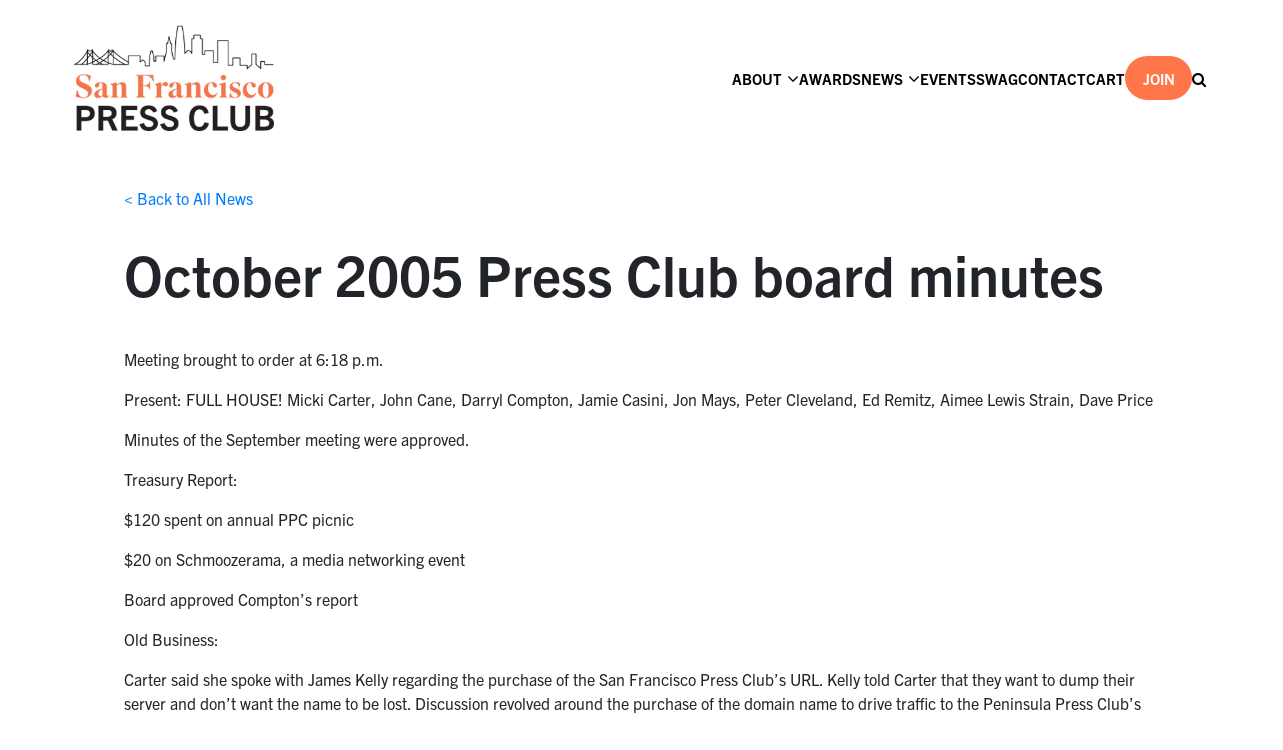

--- FILE ---
content_type: text/html; charset=UTF-8
request_url: https://sfpressclub.org/2005/10/20/october-2005-press-club-board-minutes/
body_size: 19104
content:

<!doctype html>

<!--[if IEMobile 7 ]> <html lang="en-US"class="no-js iem7"> <![endif]-->
<!--[if lt IE 7 ]> <html lang="en-US" class="no-js ie6"> <![endif]-->
<!--[if IE 7 ]>    <html lang="en-US" class="no-js ie7"> <![endif]-->
<!--[if IE 8 ]>    <html lang="en-US" class="no-js ie8"> <![endif]-->
<!--[if (gte IE 9)|(gt IEMobile 7)|!(IEMobile)|!(IE)]><!--><html lang="en-US" class="no-js"><!--<![endif]-->

<head>
    <!-- Google tag (gtag.js) -->
    <script async src="https://www.googletagmanager.com/gtag/js?id=G-PWDRL3Y2BP"></script>
    <script>
        window.dataLayer = window.dataLayer || [];
        function gtag(){dataLayer.push(arguments);}
        gtag('js', new Date());

        gtag('config', 'G-PWDRL3Y2BP');
    </script>
    <script type="text/javascript">
        _linkedin_partner_id = "6174497";
        window._linkedin_data_partner_ids = window._linkedin_data_partner_ids || [];
        window._linkedin_data_partner_ids.push(_linkedin_partner_id);
    </script><script type="text/javascript">
        (function(l) {
            if (!l){window.lintrk = function(a,b){window.lintrk.q.push([a,b])};
                window.lintrk.q=[]}
            var s = document.getElementsByTagName("script")[0];
            var b = document.createElement("script");
            b.type = "text/javascript";b.async = true;
            b.src = "https://snap.licdn.com/li.lms-analytics/insight.min.js";
            s.parentNode.insertBefore(b, s);})(window.lintrk);
    </script>
    <noscript>
        <img height="1" width="1" style="display:none;" alt="" src="https://px.ads.linkedin.com/collect/?pid=6174497&fmt=gif" />
    </noscript>

    <meta charset="utf-8">
<script type="text/javascript">
/* <![CDATA[ */
var gform;gform||(document.addEventListener("gform_main_scripts_loaded",function(){gform.scriptsLoaded=!0}),document.addEventListener("gform/theme/scripts_loaded",function(){gform.themeScriptsLoaded=!0}),window.addEventListener("DOMContentLoaded",function(){gform.domLoaded=!0}),gform={domLoaded:!1,scriptsLoaded:!1,themeScriptsLoaded:!1,isFormEditor:()=>"function"==typeof InitializeEditor,callIfLoaded:function(o){return!(!gform.domLoaded||!gform.scriptsLoaded||!gform.themeScriptsLoaded&&!gform.isFormEditor()||(gform.isFormEditor()&&console.warn("The use of gform.initializeOnLoaded() is deprecated in the form editor context and will be removed in Gravity Forms 3.1."),o(),0))},initializeOnLoaded:function(o){gform.callIfLoaded(o)||(document.addEventListener("gform_main_scripts_loaded",()=>{gform.scriptsLoaded=!0,gform.callIfLoaded(o)}),document.addEventListener("gform/theme/scripts_loaded",()=>{gform.themeScriptsLoaded=!0,gform.callIfLoaded(o)}),window.addEventListener("DOMContentLoaded",()=>{gform.domLoaded=!0,gform.callIfLoaded(o)}))},hooks:{action:{},filter:{}},addAction:function(o,r,e,t){gform.addHook("action",o,r,e,t)},addFilter:function(o,r,e,t){gform.addHook("filter",o,r,e,t)},doAction:function(o){gform.doHook("action",o,arguments)},applyFilters:function(o){return gform.doHook("filter",o,arguments)},removeAction:function(o,r){gform.removeHook("action",o,r)},removeFilter:function(o,r,e){gform.removeHook("filter",o,r,e)},addHook:function(o,r,e,t,n){null==gform.hooks[o][r]&&(gform.hooks[o][r]=[]);var d=gform.hooks[o][r];null==n&&(n=r+"_"+d.length),gform.hooks[o][r].push({tag:n,callable:e,priority:t=null==t?10:t})},doHook:function(r,o,e){var t;if(e=Array.prototype.slice.call(e,1),null!=gform.hooks[r][o]&&((o=gform.hooks[r][o]).sort(function(o,r){return o.priority-r.priority}),o.forEach(function(o){"function"!=typeof(t=o.callable)&&(t=window[t]),"action"==r?t.apply(null,e):e[0]=t.apply(null,e)})),"filter"==r)return e[0]},removeHook:function(o,r,t,n){var e;null!=gform.hooks[o][r]&&(e=(e=gform.hooks[o][r]).filter(function(o,r,e){return!!(null!=n&&n!=o.tag||null!=t&&t!=o.priority)}),gform.hooks[o][r]=e)}});
/* ]]> */
</script>

    <meta http-equiv="X-UA-Compatible" content="IE=edge,chrome=1">
    <title></title>
    <meta name="viewport" content="width=device-width, initial-scale=1.0, maximum-scale=1.0, user-scalable=no" />
    <link rel="stylesheet" href="https://use.typekit.net/zjo8irl.css">
    <!-- wordpress head functions -->
    <meta name='robots' content='noindex, nofollow' />

	<!-- This site is optimized with the Yoast SEO plugin v26.7 - https://yoast.com/wordpress/plugins/seo/ -->
	<meta property="og:locale" content="en_US" />
	<meta property="og:type" content="article" />
	<meta property="og:title" content="October 2005 Press Club board minutes - San Francisco Press Club" />
	<meta property="og:description" content="Meeting brought to order at 6:18 p.m. Present: FULL HOUSE! Micki Carter, John Cane, Darryl Compton, Jamie Casini, Jon Mays, [&hellip;]" />
	<meta property="og:url" content="https://sfpressclub.org/2005/10/20/october-2005-press-club-board-minutes/" />
	<meta property="og:site_name" content="San Francisco Press Club" />
	<meta property="article:published_time" content="2005-10-20T06:10:00+00:00" />
	<meta name="author" content="San Francisco Press Club" />
	<meta name="twitter:card" content="summary_large_image" />
	<meta name="twitter:creator" content="@sf_pressclub" />
	<meta name="twitter:site" content="@sf_pressclub" />
	<meta name="twitter:label1" content="Written by" />
	<meta name="twitter:data1" content="San Francisco Press Club" />
	<meta name="twitter:label2" content="Est. reading time" />
	<meta name="twitter:data2" content="3 minutes" />
	<script type="application/ld+json" class="yoast-schema-graph">{"@context":"https://schema.org","@graph":[{"@type":"Article","@id":"https://sfpressclub.org/2005/10/20/october-2005-press-club-board-minutes/#article","isPartOf":{"@id":"https://sfpressclub.org/2005/10/20/october-2005-press-club-board-minutes/"},"author":{"name":"San Francisco Press Club","@id":"https://sfpressclub.org/#/schema/person/3427bb34dde1d78d8aaa168ae8e46950"},"headline":"October 2005 Press Club board minutes","datePublished":"2005-10-20T06:10:00+00:00","mainEntityOfPage":{"@id":"https://sfpressclub.org/2005/10/20/october-2005-press-club-board-minutes/"},"wordCount":530,"commentCount":0,"publisher":{"@id":"https://sfpressclub.org/#organization"},"keywords":["Minutes"],"articleSection":["SF Press Club News"],"inLanguage":"en-US","potentialAction":[{"@type":"CommentAction","name":"Comment","target":["https://sfpressclub.org/2005/10/20/october-2005-press-club-board-minutes/#respond"]}]},{"@type":"WebPage","@id":"https://sfpressclub.org/2005/10/20/october-2005-press-club-board-minutes/","url":"https://sfpressclub.org/2005/10/20/october-2005-press-club-board-minutes/","name":"October 2005 Press Club board minutes - San Francisco Press Club","isPartOf":{"@id":"https://sfpressclub.org/#website"},"datePublished":"2005-10-20T06:10:00+00:00","breadcrumb":{"@id":"https://sfpressclub.org/2005/10/20/october-2005-press-club-board-minutes/#breadcrumb"},"inLanguage":"en-US","potentialAction":[{"@type":"ReadAction","target":["https://sfpressclub.org/2005/10/20/october-2005-press-club-board-minutes/"]}]},{"@type":"BreadcrumbList","@id":"https://sfpressclub.org/2005/10/20/october-2005-press-club-board-minutes/#breadcrumb","itemListElement":[{"@type":"ListItem","position":1,"name":"Home","item":"https://sfpressclub.org/"},{"@type":"ListItem","position":2,"name":"News","item":"https://sfpressclub.org/news/"},{"@type":"ListItem","position":3,"name":"October 2005 Press Club board minutes"}]},{"@type":"WebSite","@id":"https://sfpressclub.org/#website","url":"https://sfpressclub.org/","name":"San Francisco Press Club","description":"Encouraging Excellence in Journalism","publisher":{"@id":"https://sfpressclub.org/#organization"},"potentialAction":[{"@type":"SearchAction","target":{"@type":"EntryPoint","urlTemplate":"https://sfpressclub.org/?s={search_term_string}"},"query-input":{"@type":"PropertyValueSpecification","valueRequired":true,"valueName":"search_term_string"}}],"inLanguage":"en-US"},{"@type":"Organization","@id":"https://sfpressclub.org/#organization","name":"San Francisco Press Club","alternateName":"SF Press Club","url":"https://sfpressclub.org/","logo":{"@type":"ImageObject","inLanguage":"en-US","@id":"https://sfpressclub.org/#/schema/logo/image/","url":"https://sfpressclub.org/wp-content/uploads/2022/03/logo-3.png","contentUrl":"https://sfpressclub.org/wp-content/uploads/2022/03/logo-3.png","width":320,"height":155,"caption":"San Francisco Press Club"},"image":{"@id":"https://sfpressclub.org/#/schema/logo/image/"},"sameAs":["https://x.com/sf_pressclub"]},{"@type":"Person","@id":"https://sfpressclub.org/#/schema/person/3427bb34dde1d78d8aaa168ae8e46950","name":"San Francisco Press Club","image":{"@type":"ImageObject","inLanguage":"en-US","@id":"https://sfpressclub.org/#/schema/person/image/","url":"https://secure.gravatar.com/avatar/?s=96&d=mm&r=g","contentUrl":"https://secure.gravatar.com/avatar/?s=96&d=mm&r=g","caption":"San Francisco Press Club"}}]}</script>
	<!-- / Yoast SEO plugin. -->


<link rel='dns-prefetch' href='//code.jquery.com' />
<link rel='dns-prefetch' href='//www.google.com' />
<link rel="alternate" title="oEmbed (JSON)" type="application/json+oembed" href="https://sfpressclub.org/wp-json/oembed/1.0/embed?url=https%3A%2F%2Fsfpressclub.org%2F2005%2F10%2F20%2Foctober-2005-press-club-board-minutes%2F" />
<link rel="alternate" title="oEmbed (XML)" type="text/xml+oembed" href="https://sfpressclub.org/wp-json/oembed/1.0/embed?url=https%3A%2F%2Fsfpressclub.org%2F2005%2F10%2F20%2Foctober-2005-press-club-board-minutes%2F&#038;format=xml" />
<style id='wp-img-auto-sizes-contain-inline-css' type='text/css'>
img:is([sizes=auto i],[sizes^="auto," i]){contain-intrinsic-size:3000px 1500px}
/*# sourceURL=wp-img-auto-sizes-contain-inline-css */
</style>
<link rel='stylesheet' id='silkypress-input-field-block-main-css' href='https://sfpressclub.org/wp-content/plugins/silkypress-input-field-block/build/style-silkypress-input-field-block-block.css?ver=aaf8f287cb327dcb2ddf' type='text/css' media='all' />
<style id='wp-emoji-styles-inline-css' type='text/css'>

	img.wp-smiley, img.emoji {
		display: inline !important;
		border: none !important;
		box-shadow: none !important;
		height: 1em !important;
		width: 1em !important;
		margin: 0 0.07em !important;
		vertical-align: -0.1em !important;
		background: none !important;
		padding: 0 !important;
	}
/*# sourceURL=wp-emoji-styles-inline-css */
</style>
<link rel='stylesheet' id='wp-block-library-css' href='https://sfpressclub.org/wp-includes/css/dist/block-library/style.min.css?ver=6.9' type='text/css' media='all' />
<link rel='stylesheet' id='wc-blocks-style-css' href='https://sfpressclub.org/wp-content/plugins/woocommerce/assets/client/blocks/wc-blocks.css?ver=wc-10.4.3' type='text/css' media='all' />
<style id='global-styles-inline-css' type='text/css'>
:root{--wp--preset--aspect-ratio--square: 1;--wp--preset--aspect-ratio--4-3: 4/3;--wp--preset--aspect-ratio--3-4: 3/4;--wp--preset--aspect-ratio--3-2: 3/2;--wp--preset--aspect-ratio--2-3: 2/3;--wp--preset--aspect-ratio--16-9: 16/9;--wp--preset--aspect-ratio--9-16: 9/16;--wp--preset--color--black: #000000;--wp--preset--color--cyan-bluish-gray: #abb8c3;--wp--preset--color--white: #ffffff;--wp--preset--color--pale-pink: #f78da7;--wp--preset--color--vivid-red: #cf2e2e;--wp--preset--color--luminous-vivid-orange: #ff6900;--wp--preset--color--luminous-vivid-amber: #fcb900;--wp--preset--color--light-green-cyan: #7bdcb5;--wp--preset--color--vivid-green-cyan: #00d084;--wp--preset--color--pale-cyan-blue: #8ed1fc;--wp--preset--color--vivid-cyan-blue: #0693e3;--wp--preset--color--vivid-purple: #9b51e0;--wp--preset--gradient--vivid-cyan-blue-to-vivid-purple: linear-gradient(135deg,rgb(6,147,227) 0%,rgb(155,81,224) 100%);--wp--preset--gradient--light-green-cyan-to-vivid-green-cyan: linear-gradient(135deg,rgb(122,220,180) 0%,rgb(0,208,130) 100%);--wp--preset--gradient--luminous-vivid-amber-to-luminous-vivid-orange: linear-gradient(135deg,rgb(252,185,0) 0%,rgb(255,105,0) 100%);--wp--preset--gradient--luminous-vivid-orange-to-vivid-red: linear-gradient(135deg,rgb(255,105,0) 0%,rgb(207,46,46) 100%);--wp--preset--gradient--very-light-gray-to-cyan-bluish-gray: linear-gradient(135deg,rgb(238,238,238) 0%,rgb(169,184,195) 100%);--wp--preset--gradient--cool-to-warm-spectrum: linear-gradient(135deg,rgb(74,234,220) 0%,rgb(151,120,209) 20%,rgb(207,42,186) 40%,rgb(238,44,130) 60%,rgb(251,105,98) 80%,rgb(254,248,76) 100%);--wp--preset--gradient--blush-light-purple: linear-gradient(135deg,rgb(255,206,236) 0%,rgb(152,150,240) 100%);--wp--preset--gradient--blush-bordeaux: linear-gradient(135deg,rgb(254,205,165) 0%,rgb(254,45,45) 50%,rgb(107,0,62) 100%);--wp--preset--gradient--luminous-dusk: linear-gradient(135deg,rgb(255,203,112) 0%,rgb(199,81,192) 50%,rgb(65,88,208) 100%);--wp--preset--gradient--pale-ocean: linear-gradient(135deg,rgb(255,245,203) 0%,rgb(182,227,212) 50%,rgb(51,167,181) 100%);--wp--preset--gradient--electric-grass: linear-gradient(135deg,rgb(202,248,128) 0%,rgb(113,206,126) 100%);--wp--preset--gradient--midnight: linear-gradient(135deg,rgb(2,3,129) 0%,rgb(40,116,252) 100%);--wp--preset--font-size--small: 13px;--wp--preset--font-size--medium: 20px;--wp--preset--font-size--large: 36px;--wp--preset--font-size--x-large: 42px;--wp--preset--spacing--20: 0.44rem;--wp--preset--spacing--30: 0.67rem;--wp--preset--spacing--40: 1rem;--wp--preset--spacing--50: 1.5rem;--wp--preset--spacing--60: 2.25rem;--wp--preset--spacing--70: 3.38rem;--wp--preset--spacing--80: 5.06rem;--wp--preset--shadow--natural: 6px 6px 9px rgba(0, 0, 0, 0.2);--wp--preset--shadow--deep: 12px 12px 50px rgba(0, 0, 0, 0.4);--wp--preset--shadow--sharp: 6px 6px 0px rgba(0, 0, 0, 0.2);--wp--preset--shadow--outlined: 6px 6px 0px -3px rgb(255, 255, 255), 6px 6px rgb(0, 0, 0);--wp--preset--shadow--crisp: 6px 6px 0px rgb(0, 0, 0);}:where(.is-layout-flex){gap: 0.5em;}:where(.is-layout-grid){gap: 0.5em;}body .is-layout-flex{display: flex;}.is-layout-flex{flex-wrap: wrap;align-items: center;}.is-layout-flex > :is(*, div){margin: 0;}body .is-layout-grid{display: grid;}.is-layout-grid > :is(*, div){margin: 0;}:where(.wp-block-columns.is-layout-flex){gap: 2em;}:where(.wp-block-columns.is-layout-grid){gap: 2em;}:where(.wp-block-post-template.is-layout-flex){gap: 1.25em;}:where(.wp-block-post-template.is-layout-grid){gap: 1.25em;}.has-black-color{color: var(--wp--preset--color--black) !important;}.has-cyan-bluish-gray-color{color: var(--wp--preset--color--cyan-bluish-gray) !important;}.has-white-color{color: var(--wp--preset--color--white) !important;}.has-pale-pink-color{color: var(--wp--preset--color--pale-pink) !important;}.has-vivid-red-color{color: var(--wp--preset--color--vivid-red) !important;}.has-luminous-vivid-orange-color{color: var(--wp--preset--color--luminous-vivid-orange) !important;}.has-luminous-vivid-amber-color{color: var(--wp--preset--color--luminous-vivid-amber) !important;}.has-light-green-cyan-color{color: var(--wp--preset--color--light-green-cyan) !important;}.has-vivid-green-cyan-color{color: var(--wp--preset--color--vivid-green-cyan) !important;}.has-pale-cyan-blue-color{color: var(--wp--preset--color--pale-cyan-blue) !important;}.has-vivid-cyan-blue-color{color: var(--wp--preset--color--vivid-cyan-blue) !important;}.has-vivid-purple-color{color: var(--wp--preset--color--vivid-purple) !important;}.has-black-background-color{background-color: var(--wp--preset--color--black) !important;}.has-cyan-bluish-gray-background-color{background-color: var(--wp--preset--color--cyan-bluish-gray) !important;}.has-white-background-color{background-color: var(--wp--preset--color--white) !important;}.has-pale-pink-background-color{background-color: var(--wp--preset--color--pale-pink) !important;}.has-vivid-red-background-color{background-color: var(--wp--preset--color--vivid-red) !important;}.has-luminous-vivid-orange-background-color{background-color: var(--wp--preset--color--luminous-vivid-orange) !important;}.has-luminous-vivid-amber-background-color{background-color: var(--wp--preset--color--luminous-vivid-amber) !important;}.has-light-green-cyan-background-color{background-color: var(--wp--preset--color--light-green-cyan) !important;}.has-vivid-green-cyan-background-color{background-color: var(--wp--preset--color--vivid-green-cyan) !important;}.has-pale-cyan-blue-background-color{background-color: var(--wp--preset--color--pale-cyan-blue) !important;}.has-vivid-cyan-blue-background-color{background-color: var(--wp--preset--color--vivid-cyan-blue) !important;}.has-vivid-purple-background-color{background-color: var(--wp--preset--color--vivid-purple) !important;}.has-black-border-color{border-color: var(--wp--preset--color--black) !important;}.has-cyan-bluish-gray-border-color{border-color: var(--wp--preset--color--cyan-bluish-gray) !important;}.has-white-border-color{border-color: var(--wp--preset--color--white) !important;}.has-pale-pink-border-color{border-color: var(--wp--preset--color--pale-pink) !important;}.has-vivid-red-border-color{border-color: var(--wp--preset--color--vivid-red) !important;}.has-luminous-vivid-orange-border-color{border-color: var(--wp--preset--color--luminous-vivid-orange) !important;}.has-luminous-vivid-amber-border-color{border-color: var(--wp--preset--color--luminous-vivid-amber) !important;}.has-light-green-cyan-border-color{border-color: var(--wp--preset--color--light-green-cyan) !important;}.has-vivid-green-cyan-border-color{border-color: var(--wp--preset--color--vivid-green-cyan) !important;}.has-pale-cyan-blue-border-color{border-color: var(--wp--preset--color--pale-cyan-blue) !important;}.has-vivid-cyan-blue-border-color{border-color: var(--wp--preset--color--vivid-cyan-blue) !important;}.has-vivid-purple-border-color{border-color: var(--wp--preset--color--vivid-purple) !important;}.has-vivid-cyan-blue-to-vivid-purple-gradient-background{background: var(--wp--preset--gradient--vivid-cyan-blue-to-vivid-purple) !important;}.has-light-green-cyan-to-vivid-green-cyan-gradient-background{background: var(--wp--preset--gradient--light-green-cyan-to-vivid-green-cyan) !important;}.has-luminous-vivid-amber-to-luminous-vivid-orange-gradient-background{background: var(--wp--preset--gradient--luminous-vivid-amber-to-luminous-vivid-orange) !important;}.has-luminous-vivid-orange-to-vivid-red-gradient-background{background: var(--wp--preset--gradient--luminous-vivid-orange-to-vivid-red) !important;}.has-very-light-gray-to-cyan-bluish-gray-gradient-background{background: var(--wp--preset--gradient--very-light-gray-to-cyan-bluish-gray) !important;}.has-cool-to-warm-spectrum-gradient-background{background: var(--wp--preset--gradient--cool-to-warm-spectrum) !important;}.has-blush-light-purple-gradient-background{background: var(--wp--preset--gradient--blush-light-purple) !important;}.has-blush-bordeaux-gradient-background{background: var(--wp--preset--gradient--blush-bordeaux) !important;}.has-luminous-dusk-gradient-background{background: var(--wp--preset--gradient--luminous-dusk) !important;}.has-pale-ocean-gradient-background{background: var(--wp--preset--gradient--pale-ocean) !important;}.has-electric-grass-gradient-background{background: var(--wp--preset--gradient--electric-grass) !important;}.has-midnight-gradient-background{background: var(--wp--preset--gradient--midnight) !important;}.has-small-font-size{font-size: var(--wp--preset--font-size--small) !important;}.has-medium-font-size{font-size: var(--wp--preset--font-size--medium) !important;}.has-large-font-size{font-size: var(--wp--preset--font-size--large) !important;}.has-x-large-font-size{font-size: var(--wp--preset--font-size--x-large) !important;}
/*# sourceURL=global-styles-inline-css */
</style>

<style id='classic-theme-styles-inline-css' type='text/css'>
/*! This file is auto-generated */
.wp-block-button__link{color:#fff;background-color:#32373c;border-radius:9999px;box-shadow:none;text-decoration:none;padding:calc(.667em + 2px) calc(1.333em + 2px);font-size:1.125em}.wp-block-file__button{background:#32373c;color:#fff;text-decoration:none}
/*# sourceURL=/wp-includes/css/classic-themes.min.css */
</style>
<link rel='stylesheet' id='woocommerce-layout-css' href='https://sfpressclub.org/wp-content/plugins/woocommerce/assets/css/woocommerce-layout.css?ver=10.4.3' type='text/css' media='all' />
<link rel='stylesheet' id='woocommerce-smallscreen-css' href='https://sfpressclub.org/wp-content/plugins/woocommerce/assets/css/woocommerce-smallscreen.css?ver=10.4.3' type='text/css' media='only screen and (max-width: 768px)' />
<link rel='stylesheet' id='woocommerce-general-css' href='https://sfpressclub.org/wp-content/plugins/woocommerce/assets/css/woocommerce.css?ver=10.4.3' type='text/css' media='all' />
<style id='woocommerce-inline-inline-css' type='text/css'>
.woocommerce form .form-row .required { visibility: visible; }
/*# sourceURL=woocommerce-inline-inline-css */
</style>
<link rel='stylesheet' id='bootstrap-css' href='https://sfpressclub.org/wp-content/themes/sfpressclub/node_modules/bootstrap/dist/css/bootstrap.min.css' type='text/css' media='all' />
<link rel='stylesheet' id='slick-css' href='https://sfpressclub.org/wp-content/themes/sfpressclub/node_modules/slick-carousel/slick/slick.css' type='text/css' media='all' />
<link rel='stylesheet' id='main-css' href='https://sfpressclub.org/wp-content/themes/sfpressclub/assets/css/main.min.css?ver=0.44' type='text/css' media='all' />
<link rel='stylesheet' id='font-awesome-css' href='https://sfpressclub.org/wp-content/themes/sfpressclub/node_modules/font-awesome/css/font-awesome.css' type='text/css' media='all' />
<link rel='stylesheet' id='dashicons-css' href='https://sfpressclub.org/wp-includes/css/dashicons.min.css?ver=6.9' type='text/css' media='all' />
<style id='generateblocks-inline-css' type='text/css'>
:root{--gb-container-width:1100px;}.gb-container .wp-block-image img{vertical-align:middle;}.gb-grid-wrapper .wp-block-image{margin-bottom:0;}.gb-highlight{background:none;}.gb-shape{line-height:0;}.gb-container-link{position:absolute;top:0;right:0;bottom:0;left:0;z-index:99;}
/*# sourceURL=generateblocks-inline-css */
</style>
<script type="text/javascript" src="//code.jquery.com/jquery-2.2.4.min.js?ver=2.2.4" id="jquery-js"></script>
<script type="text/javascript" src="https://sfpressclub.org/wp-content/plugins/woocommerce/assets/js/jquery-blockui/jquery.blockUI.min.js?ver=2.7.0-wc.10.4.3" id="wc-jquery-blockui-js" defer="defer" data-wp-strategy="defer"></script>
<script type="text/javascript" id="wc-add-to-cart-js-extra">
/* <![CDATA[ */
var wc_add_to_cart_params = {"ajax_url":"/wp-admin/admin-ajax.php","wc_ajax_url":"/?wc-ajax=%%endpoint%%","i18n_view_cart":"View cart","cart_url":"https://sfpressclub.org/cart/","is_cart":"","cart_redirect_after_add":"yes"};
//# sourceURL=wc-add-to-cart-js-extra
/* ]]> */
</script>
<script type="text/javascript" src="https://sfpressclub.org/wp-content/plugins/woocommerce/assets/js/frontend/add-to-cart.min.js?ver=10.4.3" id="wc-add-to-cart-js" defer="defer" data-wp-strategy="defer"></script>
<script type="text/javascript" src="https://sfpressclub.org/wp-content/plugins/woocommerce/assets/js/js-cookie/js.cookie.min.js?ver=2.1.4-wc.10.4.3" id="wc-js-cookie-js" defer="defer" data-wp-strategy="defer"></script>
<script type="text/javascript" id="woocommerce-js-extra">
/* <![CDATA[ */
var woocommerce_params = {"ajax_url":"/wp-admin/admin-ajax.php","wc_ajax_url":"/?wc-ajax=%%endpoint%%","i18n_password_show":"Show password","i18n_password_hide":"Hide password"};
//# sourceURL=woocommerce-js-extra
/* ]]> */
</script>
<script type="text/javascript" src="https://sfpressclub.org/wp-content/plugins/woocommerce/assets/js/frontend/woocommerce.min.js?ver=10.4.3" id="woocommerce-js" defer="defer" data-wp-strategy="defer"></script>
<script type="text/javascript" src="https://sfpressclub.org/wp-content/themes/sfpressclub/node_modules/bootstrap/dist/js/bootstrap.min.js?ver=6.9" id="bootstrap-js-js"></script>
<script type="text/javascript" src="https://sfpressclub.org/wp-content/themes/sfpressclub/node_modules/slick-carousel/slick/slick.min.js?ver=6.9" id="slick-js-js"></script>
<script type="text/javascript" src="https://sfpressclub.org/wp-content/themes/sfpressclub/assets/css/../js/index.js?ver=1.57" id="main-js-js"></script>
<script type="text/javascript" src="https://sfpressclub.org/wp-content/themes/sfpressclub/assets/css/../js/smoothscroll.js?ver=1.0" id="smoothscroll-js-js"></script>
<script type="text/javascript" src="https://sfpressclub.org/wp-content/themes/sfpressclub/node_modules/waypoints/lib/jquery.waypoints.min.js?ver=6.9" id="waypoints-js-js"></script>
<link rel="https://api.w.org/" href="https://sfpressclub.org/wp-json/" /><link rel="alternate" title="JSON" type="application/json" href="https://sfpressclub.org/wp-json/wp/v2/posts/9306" /><link rel='shortlink' href='https://sfpressclub.org/?p=9306' />
<meta name="tec-api-version" content="v1"><meta name="tec-api-origin" content="https://sfpressclub.org"><link rel="alternate" href="https://sfpressclub.org/wp-json/tribe/events/v1/" />	<noscript><style>.woocommerce-product-gallery{ opacity: 1 !important; }</style></noscript>
	<link rel="icon" href="https://sfpressclub.org/wp-content/uploads/2022/04/cropped-95button-32x32.png" sizes="32x32" />
<link rel="icon" href="https://sfpressclub.org/wp-content/uploads/2022/04/cropped-95button-192x192.png" sizes="192x192" />
<link rel="apple-touch-icon" href="https://sfpressclub.org/wp-content/uploads/2022/04/cropped-95button-180x180.png" />
<meta name="msapplication-TileImage" content="https://sfpressclub.org/wp-content/uploads/2022/04/cropped-95button-270x270.png" />
		<style type="text/css" id="wp-custom-css">
			
.duo-wrapper .image img[src="https://sfpressclub.org/wp-content/uploads/2025/10/gni-logo-color.png"]{
	object-fit: contain;
	object-position: center;
}

.single-post.postid-28225 .image-single img{
	object-fit: cover;
	max-height: 350px;
}

@media screen and (max-width: 1023px){
.single-post.postid-28225 .image-single img,
.single-post.postid-28279 .image-single img{
	object-fit: cover;
	max-height: 100px;
	/*display: none;*/
}
	
}

.awards-winners-listing .award:hover{
	opacity: 1;
	cursor: unset;
	text-decoration: none !important;
}

.award-winners-listing .duo-wrapper-no-image{

	  width: 30%;
    box-sizing: border-box;
}

@media screen and (max-width: 1023px){
	.award-winners-listing .duo-wrapper-no-image{

	  width: 100%;
    box-sizing: border-box;
}
}

.award-winners-listing .title.credits,
.award-winners-listing a .title.credits{
	font-size: 28px;
	line-height: 36px;
	color: #000;
}

.award-winners-listing .entry_title{
	font-size: 18px;
	line-height: 26px;
	margin-bottom: 5px;
		margin-top: 0;
		color: #000;
	text-decoration: none !important;
    opacity: 1 !important;
}

.award-winners-listing .award{
	font-size: 18px;
	line-height: 26px;
	margin-bottom: 5px;
	font-size: 20px;
	color: #000;
	text-decoration: none !important;
    opacity: 1 !important;

}

.award-winners-listing .category_name{
	font-size: 18px;
	line-height: 26px;
	margin-bottom: 5px;
	margin-top: 0;
		color: #000;
	text-decoration: none !important;
    opacity: 1 !important;
}

.award-winners-listing .division{
	font-size: 18px;
	line-height: 26px;
	margin-bottom: 5px;
	margin-top: 0;
		color: #000;
	text-decoration: none !important;
    opacity: 1 !important;
}






.page-template-default .full-width p{
	width: 100%;
}

.page-template-default.store .SprdMain,
.page-template-default.swag .SprdMain{
    margin: 0 auto;
    max-width: 100%;
    width: 100%;
}

.page-template-default.swag .SprdMain .sprd-footer{
	max-width: 100%;
}

.page-template-default.store .header-content,
.page-template-default.swag .header-content{
	display: none;
}

.page-template-default.store .SprdMain .sprd-header,
.page-template-default.swag .SprdMain .sprd-header{
	padding: 0;
}

@media screen and (max-width: 500px){
	.page-template-default.store .SprdMain .sprd-header,
	.page-template-default.swag .SprdMain .sprd-header{
		padding-top: 10px;
		padding-bottom: 10px;
	}
	
		.page-template-default.store .SprdMain .sprd-burgermenu__content
	,.page-template-default.swag .SprdMain .sprd-burgermenu__content{
		margin-top: 20px;
	}
}

.page-template-default.store .sprd-header__image,
.page-template-default.swag .sprd-header__image{
	visibility: hidden;
	height: 0;
  padding: 0;
}

#sprd-startpage-teaser{
	display: none;
}
#sprd-basket-button{
	color: #fff;
}

#sprd-basket{
	position: absolute;
		right: 0;
	bottom: -43px;
	z-index:9999;
}

#sprd-header-container{
	margin-top: 20px;
}



section.related.products{
	display: flex;
	flex-direction: column;
	width: 100%;
}
.single-product #sidebar{
	display: none;
}

.single-product .content-area{
	min-height: 600px;
}

.single_add_to_cart_button{
	background-color: #ff764a !important;
}

.product_meta{
	display: none !important;
}

.wc-block-cart__submit-button,
.add_to_cart_button,
.wp-element-button{
	background-color: #ff764a !important;
    color: #fff !important;
	border: none;
	margin-bottom: 20px !important;
}

.wc-block-cart__submit-button:hover,
.add_to_cart_button:hover,
.wp-element-button:hover{
	color: #fff;
	opacity: .8;
	text-decoration: none;
}

.post-type-archive #sidebar{
	display: none;
}
.wp-block-embed iframe{
	width:100vw;
	height: 38vw;
}






section.related.products{
	display: flex;
	flex-direction: column;
	width: 100%;
}
.single-product #sidebar{
	display: none;
}

.single-product .content-area{
	min-height: 600px;
}

.single_add_to_cart_button{
	background-color: #ff764a !important;
}

.product_meta{
	display: none !important;
}

.wc-block-cart__submit-button,
.add_to_cart_button,
.wp-element-button{
	background-color: #ff764a !important;
    color: #fff !important;
	border: none;
	margin-bottom: 20px !important;
}

.wc-block-cart__submit-button:hover,
.add_to_cart_button:hover,
.wp-element-button:hover{
	color: #fff;
	opacity: .8;
	text-decoration: none;
}

.post-type-archive #sidebar{
	display: none;
}
.wp-block-embed iframe{
	width:100vw;
	height: 38vw;
}
		</style>
		    <!-- end of wordpress head -->

    <!-- Dynamic inline styles -->
    
    <style>


        
    </style>

<link rel='stylesheet' id='wc-stripe-blocks-checkout-style-css' href='https://sfpressclub.org/wp-content/plugins/woocommerce-gateway-stripe/build/upe-blocks.css?ver=5149cca93b0373758856' type='text/css' media='all' />
<link rel='stylesheet' id='gform_basic-css' href='https://sfpressclub.org/wp-content/plugins/gravityforms/assets/css/dist/basic.min.css?ver=2.9.25' type='text/css' media='all' />
<link rel='stylesheet' id='gform_theme_components-css' href='https://sfpressclub.org/wp-content/plugins/gravityforms/assets/css/dist/theme-components.min.css?ver=2.9.25' type='text/css' media='all' />
<link rel='stylesheet' id='gform_theme-css' href='https://sfpressclub.org/wp-content/plugins/gravityforms/assets/css/dist/theme.min.css?ver=2.9.25' type='text/css' media='all' />
</head>

<body id="top"  class="wp-singular post-template-default single single-post postid-9306 single-format-standard wp-theme-base-theme wp-child-theme-sfpressclub theme-base-theme woocommerce-no-js tribe-no-js october-2005-press-club-board-minutes">



<header id="header-container" class=" no-gallery no-children">

    <div class="navbar-container">
        <nav class="navbar navbar-light navbar-static-top navbar-expand-lg" role="navigation">
            <div class="navbar-contents-wrapper">

                <div class="navbar-header">
                                        <a class="navbar-brand"  href="https://sfpressclub.org">
                        <img alt="Logo" width="200" height="auto" src='https://sfpressclub.org/wp-content/uploads/2024/07/sf-logo-new.png'>

                    </a>


                    <button class="navbar-toggler navbar-toggler-right ml-auto" type="button" data-toggle="collapse" data-target=".nav-links" aria-controls="nav-links" aria-expanded="false" aria-label="Toggle navigation">
                        <i class="fa fa-search search-menu-item-mobile"></i>
                        <span class="dashicons dashicons-menu-alt3"></span>
                        <span class="navbar-toggler-close dashicons dashicons-no-alt"></span>
                    </button>
                </div><!--end: navbar-header-->

                <div class="nav-links-container ">
                    <div id="nav-links" class="nav-links collapse navbar-collapse pull-right">
                        <div class="mobile-nav-logo-container">
                            <a class="mobile-nav-logo" href="https://sfpressclub.org">

                            </a>
                        </div>
                        <div class="menu-main-menu-container"><ul id="menu-main-menu" class="nav navbar-nav"><li id="menu-item-161" class="menu-item menu-item-type-custom menu-item-object-custom menu-item-has-children menu-item-161"><a href="/">About</a>
<ul class="sub-menu">
	<li id="menu-item-98" class="menu-item menu-item-type-post_type menu-item-object-page menu-item-98"><a href="https://sfpressclub.org/board-of-directors/">Board Of Directors</a></li>
	<li id="menu-item-116" class="menu-item menu-item-type-post_type menu-item-object-page menu-item-116"><a href="https://sfpressclub.org/board-meeting-minutes/">Board Meeting Minutes</a></li>
	<li id="menu-item-117" class="menu-item menu-item-type-post_type menu-item-object-page menu-item-117"><a href="https://sfpressclub.org/press-club-history/">Press Club History</a></li>
	<li id="menu-item-118" class="menu-item menu-item-type-post_type menu-item-object-page menu-item-118"><a href="https://sfpressclub.org/club-by-laws/">Club By-Laws</a></li>
	<li id="menu-item-16912" class="menu-item menu-item-type-post_type menu-item-object-page menu-item-16912"><a href="https://sfpressclub.org/proclamation/">Proclamation</a></li>
</ul>
</li>
<li id="menu-item-33" class="menu-item menu-item-type-post_type menu-item-object-page menu-item-33"><a href="https://sfpressclub.org/journalism-awards/">Awards</a></li>
<li id="menu-item-23" class="menu-item menu-item-type-post_type menu-item-object-page current_page_parent menu-item-has-children menu-item-23"><a href="https://sfpressclub.org/news/">News</a>
<ul class="sub-menu">
	<li id="menu-item-119" class="menu-item menu-item-type-post_type menu-item-object-page menu-item-119"><a href="https://sfpressclub.org/san-francisco-press-club-news/">San Francisco Press Club News</a></li>
	<li id="menu-item-120" class="menu-item menu-item-type-post_type menu-item-object-page menu-item-120"><a href="https://sfpressclub.org/bay-area-media-news/">Bay Area Media News</a></li>
</ul>
</li>
<li id="menu-item-241" class="menu-item menu-item-type-post_type menu-item-object-page menu-item-241"><a href="https://sfpressclub.org/events/">Events</a></li>
<li id="menu-item-20025" class="menu-item menu-item-type-post_type menu-item-object-page menu-item-20025"><a href="https://sfpressclub.org/swag/">Swag</a></li>
<li id="menu-item-35" class="menu-item menu-item-type-post_type menu-item-object-page menu-item-35"><a href="https://sfpressclub.org/contact/">Contact</a></li>
<li id="menu-item-20207" class="menu-item menu-item-type-custom menu-item-object-custom menu-item-20207"><a href="https://sfpressclub.org/cart/">Cart</a></li>
<li id="menu-item-102" class="join-button menu-item menu-item-type-custom menu-item-object-custom menu-item-102"><a href="/join">Join</a></li>
<li id="menu-item-101" class="search-icon menu-item menu-item-type-custom menu-item-object-custom menu-item-101"><a href="#"><i class="fa fa-search" id="searchModalButton"></i></a></li>
</ul></div><!--end: nav-->

                        <div class="section-text mobile-social-links">

                        </div>


                    </div><!--end: navbar-collapse-->
                </div>
            </div><!--end: .navbar-contents-wrapper-->

        </nav><!--end: navbar-->
        <div class="header-content">

            </div>

            
        </div>
    </div>

</header><!--end: container-->

<style>
.image-single img{
    object-fit: cover;
    object-position: 50% 50%;
}

</style>

<main id="basic" role="main">
    <a href="/news" class="back-to-blogs"> < Back to All News</a>
    <h2 class="single-title">October 2005 Press Club board minutes</h2>
            <div class="post-content-post"><p>Meeting brought to order at 6:18 p.m.</p>
<p>Present: FULL HOUSE! Micki Carter, John Cane, Darryl Compton, Jamie Casini, Jon Mays, Peter Cleveland, Ed Remitz, Aimee Lewis Strain, Dave Price</p>
<p>Minutes of the September meeting were approved.</p>
<p>Treasury Report:</p>
<p>$120 spent on annual PPC picnic</p>
<p>$20 on Schmoozerama, a media networking event</p>
<p>Board approved Compton&#8217;s report</p>
<p>Old Business:</p>
<p>Carter said she spoke with James Kelly regarding the purchase of the San Francisco Press Club&#8217;s URL. Kelly told Carter that they want to dump their server and don&#8217;t want the name to be lost. Discussion revolved around the purchase of the domain name to drive traffic to the Peninsula Press Club&#8217;s Web site. Carter said she does not know the price or if and when the last payment was made by the SFPC to keep their URL. Carter said the SFPC name was not for sale, rather the URL.</p>
<p>Price said he was concerned that there was no guarantee that Kelly has the right to sell the URL to the PPC. Price was concerned with existing SFPC bylaws and any other legal issues. He said he doesn&#8217;t feel comfortable because if there&#8217;s no authorization from the proper people than we could have some potential legal problems. Price suggested obtaining a resolution from the existing board.</p>
<p>Price also suggested purchasing the SFPC name and licensing it out to San Francisco State University for their uses.</p>
<p>Carter agreed to talk to other people that may be associated with the SFPC to find out more information.</p>
<p>New Business:</p>
<p>The annual Christmas party will take place on Wednesday, Dec. 14 at Harry&#8217;s Hofbrau, located at 1909 El Camino Real, Redwood City. The party will begin at 6 p.m. and end at 8 p.m. Kane agreed to book the back room and make all other arrangements. </p>
<p>The board agreed that the cost will be $10. Guests will be asked to bring canned food for the holiday drive at the Second Harvest Food Bank.</p>
<p>Compton said that last year&#8217;s party cost about $700. About 50 percent of that was brought in by guests, he said. </p>
<p>The board agreed to make the Christmas party the annual membership meeting as well. </p>
<p>The board agreed once again to meet on Nov. 16 and Dec. 14 so that Remitz can make the meeting.</p>
<p>The board agreed to discuss PPC elections at the November meeting. Beloved PPC President Carter has been termed out so the board needs to elect a new chief. A new treasurer needs to be chosen too, since Bill Workman can no longer serve in that capacity. Carter said she plans to put a ballot in the newsletter.</p>
<p>Board expressed desire for Workman to remain on board. Carter stated that Workman brings a &#8220;keen perspective&#8221; to the board. The board hopes to find transportation for Workman so he can attend the monthly meetings.</p>
<p>Compton agreed to provide the board with a raise proposal by the New Year.</p>
<p>PPC awards contest rules to be discussed at November meeting. </p>
<p>Board discussed resurrecting the Bench, Bar, Media event. Carter and Strain agreed to discuss it further and Strain said she would make some calls and bring up findings at November meeting. </p>
<p>Meeting was adjourned at 7:21 p.m.</p>
</div>

        <a href="/news" class="back-to-blogs"> < Back to All News</a>
</main>


            
        <footer>
            <h3 class="form-title">Join Our Mailing List</h3>
            <div class="form-wrapper">
            
                <div class='gf_browser_chrome gform_wrapper gravity-theme gform-theme--no-framework' data-form-theme='gravity-theme' data-form-index='0' id='gform_wrapper_1' >
                        <div class='gform_heading'>
							<p class='gform_required_legend'>&quot;<span class="gfield_required gfield_required_asterisk">*</span>&quot; indicates required fields</p>
                        </div><form method='post' enctype='multipart/form-data'  id='gform_1'  action='/2005/10/20/october-2005-press-club-board-minutes/' data-formid='1' novalidate><div class='gf_invisible ginput_recaptchav3' data-sitekey='6LdOV3InAAAAAJG6TBuPAbhfY98HNy8VlVKtkUPg' data-tabindex='0'><input id="input_9e4ac593f2b5cde8e633ad1c4ff5c880" class="gfield_recaptcha_response" type="hidden" name="input_9e4ac593f2b5cde8e633ad1c4ff5c880" value=""/></div>
                        <div class='gform-body gform_body'><div id='gform_fields_1' class='gform_fields top_label form_sublabel_below description_below validation_below'><div id="field_1_1" class="gfield gfield--type-email gfield_contains_required field_sublabel_below gfield--no-description field_description_below hidden_label field_validation_below gfield_visibility_visible"  ><label class='gfield_label gform-field-label' for='input_1_1'>Email<span class="gfield_required"><span class="gfield_required gfield_required_asterisk">*</span></span></label><div class='ginput_container ginput_container_email'>
                            <input name='input_1' id='input_1_1' type='email' value='' class='large'   placeholder='ENTER YOUR EMAIL' aria-required="true" aria-invalid="false"  />
                        </div></div></div></div>
        <div class='gform-footer gform_footer top_label'> <input type='submit' id='gform_submit_button_1' class='gform_button button' onclick='gform.submission.handleButtonClick(this);' data-submission-type='submit' value='Submit'  /> 
            <input type='hidden' class='gform_hidden' name='gform_submission_method' data-js='gform_submission_method_1' value='postback' />
            <input type='hidden' class='gform_hidden' name='gform_theme' data-js='gform_theme_1' id='gform_theme_1' value='gravity-theme' />
            <input type='hidden' class='gform_hidden' name='gform_style_settings' data-js='gform_style_settings_1' id='gform_style_settings_1' value='[]' />
            <input type='hidden' class='gform_hidden' name='is_submit_1' value='1' />
            <input type='hidden' class='gform_hidden' name='gform_submit' value='1' />
            
            <input type='hidden' class='gform_hidden' name='gform_unique_id' value='' />
            <input type='hidden' class='gform_hidden' name='state_1' value='WyJbXSIsIjNiYTE4ZTg2MWZhMzMwYWUzOTNkZjY3YzNjMWY1MTIzIl0=' />
            <input type='hidden' autocomplete='off' class='gform_hidden' name='gform_target_page_number_1' id='gform_target_page_number_1' value='0' />
            <input type='hidden' autocomplete='off' class='gform_hidden' name='gform_source_page_number_1' id='gform_source_page_number_1' value='1' />
            <input type='hidden' name='gform_field_values' value='' />
            
        </div>
                        </form>
                        </div><script type="text/javascript">
/* <![CDATA[ */
 gform.initializeOnLoaded( function() {gformInitSpinner( 1, 'https://sfpressclub.org/wp-content/plugins/gravityforms/images/spinner.svg', true );jQuery('#gform_ajax_frame_1').on('load',function(){var contents = jQuery(this).contents().find('*').html();var is_postback = contents.indexOf('GF_AJAX_POSTBACK') >= 0;if(!is_postback){return;}var form_content = jQuery(this).contents().find('#gform_wrapper_1');var is_confirmation = jQuery(this).contents().find('#gform_confirmation_wrapper_1').length > 0;var is_redirect = contents.indexOf('gformRedirect(){') >= 0;var is_form = form_content.length > 0 && ! is_redirect && ! is_confirmation;var mt = parseInt(jQuery('html').css('margin-top'), 10) + parseInt(jQuery('body').css('margin-top'), 10) + 100;if(is_form){jQuery('#gform_wrapper_1').html(form_content.html());if(form_content.hasClass('gform_validation_error')){jQuery('#gform_wrapper_1').addClass('gform_validation_error');} else {jQuery('#gform_wrapper_1').removeClass('gform_validation_error');}setTimeout( function() { /* delay the scroll by 50 milliseconds to fix a bug in chrome */  }, 50 );if(window['gformInitDatepicker']) {gformInitDatepicker();}if(window['gformInitPriceFields']) {gformInitPriceFields();}var current_page = jQuery('#gform_source_page_number_1').val();gformInitSpinner( 1, 'https://sfpressclub.org/wp-content/plugins/gravityforms/images/spinner.svg', true );jQuery(document).trigger('gform_page_loaded', [1, current_page]);window['gf_submitting_1'] = false;}else if(!is_redirect){var confirmation_content = jQuery(this).contents().find('.GF_AJAX_POSTBACK').html();if(!confirmation_content){confirmation_content = contents;}jQuery('#gform_wrapper_1').replaceWith(confirmation_content);jQuery(document).trigger('gform_confirmation_loaded', [1]);window['gf_submitting_1'] = false;wp.a11y.speak(jQuery('#gform_confirmation_message_1').text());}else{jQuery('#gform_1').append(contents);if(window['gformRedirect']) {gformRedirect();}}jQuery(document).trigger("gform_pre_post_render", [{ formId: "1", currentPage: "current_page", abort: function() { this.preventDefault(); } }]);        if (event && event.defaultPrevented) {                return;        }        const gformWrapperDiv = document.getElementById( "gform_wrapper_1" );        if ( gformWrapperDiv ) {            const visibilitySpan = document.createElement( "span" );            visibilitySpan.id = "gform_visibility_test_1";            gformWrapperDiv.insertAdjacentElement( "afterend", visibilitySpan );        }        const visibilityTestDiv = document.getElementById( "gform_visibility_test_1" );        let postRenderFired = false;        function triggerPostRender() {            if ( postRenderFired ) {                return;            }            postRenderFired = true;            gform.core.triggerPostRenderEvents( 1, current_page );            if ( visibilityTestDiv ) {                visibilityTestDiv.parentNode.removeChild( visibilityTestDiv );            }        }        function debounce( func, wait, immediate ) {            var timeout;            return function() {                var context = this, args = arguments;                var later = function() {                    timeout = null;                    if ( !immediate ) func.apply( context, args );                };                var callNow = immediate && !timeout;                clearTimeout( timeout );                timeout = setTimeout( later, wait );                if ( callNow ) func.apply( context, args );            };        }        const debouncedTriggerPostRender = debounce( function() {            triggerPostRender();        }, 200 );        if ( visibilityTestDiv && visibilityTestDiv.offsetParent === null ) {            const observer = new MutationObserver( ( mutations ) => {                mutations.forEach( ( mutation ) => {                    if ( mutation.type === 'attributes' && visibilityTestDiv.offsetParent !== null ) {                        debouncedTriggerPostRender();                        observer.disconnect();                    }                });            });            observer.observe( document.body, {                attributes: true,                childList: false,                subtree: true,                attributeFilter: [ 'style', 'class' ],            });        } else {            triggerPostRender();        }    } );} ); 
/* ]]> */
</script>
            </div>
            <div class="footer-content-wrapper blue-texture-bg">
            <div class="footer-2">
                
                
                            <div class="footer-logo-icon-wrapper">
                        <a class="navbar-brand"  href="https://sfpressclub.org">
                        <img alt="Logo" width="126.50" height="65.3" src='https://sfpressclub.org/wp-content/uploads/2022/03/footer-logo.png'>
                       
                        </a>

                        <div class="social-links"><a href="https://twitter.com/sf_pressclub"><i class="fa fa-twitter"></i> </a><br />
<a href="https://www.linkedin.com/company/san-francisco-press-club"><i class="fa fa-linkedin"></i> </a><br />
<a href="https://www.facebook.com/SFPressClub"><i class="fa fa-facebook"></i> </a></div>
                </div>
            </div>
            
            
            </div>
            <div class="footer-text">
                <p>The San Francisco Press Club is a non-profit organization with 501(c)3 status and Tax-Exempt status.</p>
            </div>
            <div class="copyright">
                <div class="copyright-info">&copy; 2026  San Francisco Press Club Inc.</div>
                <div class="other-info">
                </div>
            </div>
        </footer>


		<script type="speculationrules">
{"prefetch":[{"source":"document","where":{"and":[{"href_matches":"/*"},{"not":{"href_matches":["/wp-*.php","/wp-admin/*","/wp-content/uploads/*","/wp-content/*","/wp-content/plugins/*","/wp-content/themes/sfpressclub/*","/wp-content/themes/base-theme/*","/*\\?(.+)"]}},{"not":{"selector_matches":"a[rel~=\"nofollow\"]"}},{"not":{"selector_matches":".no-prefetch, .no-prefetch a"}}]},"eagerness":"conservative"}]}
</script>
		<script>
		( function ( body ) {
			'use strict';
			body.className = body.className.replace( /\btribe-no-js\b/, 'tribe-js' );
		} )( document.body );
		</script>
		<script> /* <![CDATA[ */var tribe_l10n_datatables = {"aria":{"sort_ascending":": activate to sort column ascending","sort_descending":": activate to sort column descending"},"length_menu":"Show _MENU_ entries","empty_table":"No data available in table","info":"Showing _START_ to _END_ of _TOTAL_ entries","info_empty":"Showing 0 to 0 of 0 entries","info_filtered":"(filtered from _MAX_ total entries)","zero_records":"No matching records found","search":"Search:","all_selected_text":"All items on this page were selected. ","select_all_link":"Select all pages","clear_selection":"Clear Selection.","pagination":{"all":"All","next":"Next","previous":"Previous"},"select":{"rows":{"0":"","_":": Selected %d rows","1":": Selected 1 row"}},"datepicker":{"dayNames":["Sunday","Monday","Tuesday","Wednesday","Thursday","Friday","Saturday"],"dayNamesShort":["Sun","Mon","Tue","Wed","Thu","Fri","Sat"],"dayNamesMin":["S","M","T","W","T","F","S"],"monthNames":["January","February","March","April","May","June","July","August","September","October","November","December"],"monthNamesShort":["January","February","March","April","May","June","July","August","September","October","November","December"],"monthNamesMin":["Jan","Feb","Mar","Apr","May","Jun","Jul","Aug","Sep","Oct","Nov","Dec"],"nextText":"Next","prevText":"Prev","currentText":"Today","closeText":"Done","today":"Today","clear":"Clear"}};/* ]]> */ </script>	<script type='text/javascript'>
		(function () {
			var c = document.body.className;
			c = c.replace(/woocommerce-no-js/, 'woocommerce-js');
			document.body.className = c;
		})();
	</script>
	<script type="text/javascript" src="https://sfpressclub.org/wp-content/plugins/the-events-calendar/common/build/js/user-agent.js?ver=da75d0bdea6dde3898df" id="tec-user-agent-js"></script>
<script type="text/javascript" src="https://sfpressclub.org/wp-content/plugins/woocommerce/assets/js/sourcebuster/sourcebuster.min.js?ver=10.4.3" id="sourcebuster-js-js"></script>
<script type="text/javascript" id="wc-order-attribution-js-extra">
/* <![CDATA[ */
var wc_order_attribution = {"params":{"lifetime":1.0e-5,"session":30,"base64":false,"ajaxurl":"https://sfpressclub.org/wp-admin/admin-ajax.php","prefix":"wc_order_attribution_","allowTracking":true},"fields":{"source_type":"current.typ","referrer":"current_add.rf","utm_campaign":"current.cmp","utm_source":"current.src","utm_medium":"current.mdm","utm_content":"current.cnt","utm_id":"current.id","utm_term":"current.trm","utm_source_platform":"current.plt","utm_creative_format":"current.fmt","utm_marketing_tactic":"current.tct","session_entry":"current_add.ep","session_start_time":"current_add.fd","session_pages":"session.pgs","session_count":"udata.vst","user_agent":"udata.uag"}};
//# sourceURL=wc-order-attribution-js-extra
/* ]]> */
</script>
<script type="text/javascript" src="https://sfpressclub.org/wp-content/plugins/woocommerce/assets/js/frontend/order-attribution.min.js?ver=10.4.3" id="wc-order-attribution-js"></script>
<script type="text/javascript" id="gforms_recaptcha_recaptcha-js-extra">
/* <![CDATA[ */
var gforms_recaptcha_recaptcha_strings = {"nonce":"b62b39dd5a","disconnect":"Disconnecting","change_connection_type":"Resetting","spinner":"https://sfpressclub.org/wp-content/plugins/gravityforms/images/spinner.svg","connection_type":"classic","disable_badge":"1","change_connection_type_title":"Change Connection Type","change_connection_type_message":"Changing the connection type will delete your current settings.  Do you want to proceed?","disconnect_title":"Disconnect","disconnect_message":"Disconnecting from reCAPTCHA will delete your current settings.  Do you want to proceed?","site_key":"6LdOV3InAAAAAJG6TBuPAbhfY98HNy8VlVKtkUPg"};
//# sourceURL=gforms_recaptcha_recaptcha-js-extra
/* ]]> */
</script>
<script type="text/javascript" src="https://www.google.com/recaptcha/api.js?render=6LdOV3InAAAAAJG6TBuPAbhfY98HNy8VlVKtkUPg&amp;ver=2.1.0" id="gforms_recaptcha_recaptcha-js" defer="defer" data-wp-strategy="defer"></script>
<script type="text/javascript" src="https://sfpressclub.org/wp-content/plugins/gravityformsrecaptcha/js/frontend.min.js?ver=2.1.0" id="gforms_recaptcha_frontend-js" defer="defer" data-wp-strategy="defer"></script>
<script type="text/javascript" src="https://sfpressclub.org/wp-includes/js/dist/dom-ready.min.js?ver=f77871ff7694fffea381" id="wp-dom-ready-js"></script>
<script type="text/javascript" src="https://sfpressclub.org/wp-includes/js/dist/hooks.min.js?ver=dd5603f07f9220ed27f1" id="wp-hooks-js"></script>
<script type="text/javascript" src="https://sfpressclub.org/wp-includes/js/dist/i18n.min.js?ver=c26c3dc7bed366793375" id="wp-i18n-js"></script>
<script type="text/javascript" id="wp-i18n-js-after">
/* <![CDATA[ */
wp.i18n.setLocaleData( { 'text direction\u0004ltr': [ 'ltr' ] } );
//# sourceURL=wp-i18n-js-after
/* ]]> */
</script>
<script type="text/javascript" src="https://sfpressclub.org/wp-includes/js/dist/a11y.min.js?ver=cb460b4676c94bd228ed" id="wp-a11y-js"></script>
<script type="text/javascript" defer='defer' src="https://sfpressclub.org/wp-content/plugins/gravityforms/js/jquery.json.min.js?ver=2.9.25" id="gform_json-js"></script>
<script type="text/javascript" id="gform_gravityforms-js-extra">
/* <![CDATA[ */
var gform_i18n = {"datepicker":{"days":{"monday":"Mo","tuesday":"Tu","wednesday":"We","thursday":"Th","friday":"Fr","saturday":"Sa","sunday":"Su"},"months":{"january":"January","february":"February","march":"March","april":"April","may":"May","june":"June","july":"July","august":"August","september":"September","october":"October","november":"November","december":"December"},"firstDay":1,"iconText":"Select date"}};
var gf_legacy_multi = [];
var gform_gravityforms = {"strings":{"invalid_file_extension":"This type of file is not allowed. Must be one of the following:","delete_file":"Delete this file","in_progress":"in progress","file_exceeds_limit":"File exceeds size limit","illegal_extension":"This type of file is not allowed.","max_reached":"Maximum number of files reached","unknown_error":"There was a problem while saving the file on the server","currently_uploading":"Please wait for the uploading to complete","cancel":"Cancel","cancel_upload":"Cancel this upload","cancelled":"Cancelled","error":"Error","message":"Message"},"vars":{"images_url":"https://sfpressclub.org/wp-content/plugins/gravityforms/images"}};
var gf_global = {"gf_currency_config":{"name":"U.S. Dollar","symbol_left":"$","symbol_right":"","symbol_padding":"","thousand_separator":",","decimal_separator":".","decimals":2,"code":"USD"},"base_url":"https://sfpressclub.org/wp-content/plugins/gravityforms","number_formats":[],"spinnerUrl":"https://sfpressclub.org/wp-content/plugins/gravityforms/images/spinner.svg","version_hash":"f3a4e8a188c63f984315682e3c0a779b","strings":{"newRowAdded":"New row added.","rowRemoved":"Row removed","formSaved":"The form has been saved.  The content contains the link to return and complete the form."}};
//# sourceURL=gform_gravityforms-js-extra
/* ]]> */
</script>
<script type="text/javascript" defer='defer' src="https://sfpressclub.org/wp-content/plugins/gravityforms/js/gravityforms.min.js?ver=2.9.25" id="gform_gravityforms-js"></script>
<script type="text/javascript" defer='defer' src="https://sfpressclub.org/wp-content/plugins/gravityforms/js/placeholders.jquery.min.js?ver=2.9.25" id="gform_placeholder-js"></script>
<script type="text/javascript" defer='defer' src="https://sfpressclub.org/wp-content/plugins/gravityforms/assets/js/dist/utils.min.js?ver=48a3755090e76a154853db28fc254681" id="gform_gravityforms_utils-js"></script>
<script type="text/javascript" defer='defer' src="https://sfpressclub.org/wp-content/plugins/gravityforms/assets/js/dist/vendor-theme.min.js?ver=4f8b3915c1c1e1a6800825abd64b03cb" id="gform_gravityforms_theme_vendors-js"></script>
<script type="text/javascript" id="gform_gravityforms_theme-js-extra">
/* <![CDATA[ */
var gform_theme_config = {"common":{"form":{"honeypot":{"version_hash":"f3a4e8a188c63f984315682e3c0a779b"},"ajax":{"ajaxurl":"https://sfpressclub.org/wp-admin/admin-ajax.php","ajax_submission_nonce":"a28bd1001a","i18n":{"step_announcement":"Step %1$s of %2$s, %3$s","unknown_error":"There was an unknown error processing your request. Please try again."}}}},"hmr_dev":"","public_path":"https://sfpressclub.org/wp-content/plugins/gravityforms/assets/js/dist/","config_nonce":"936784e590"};
//# sourceURL=gform_gravityforms_theme-js-extra
/* ]]> */
</script>
<script type="text/javascript" defer='defer' src="https://sfpressclub.org/wp-content/plugins/gravityforms/assets/js/dist/scripts-theme.min.js?ver=244d9e312b90e462b62b2d9b9d415753" id="gform_gravityforms_theme-js"></script>
<script id="wp-emoji-settings" type="application/json">
{"baseUrl":"https://s.w.org/images/core/emoji/17.0.2/72x72/","ext":".png","svgUrl":"https://s.w.org/images/core/emoji/17.0.2/svg/","svgExt":".svg","source":{"concatemoji":"https://sfpressclub.org/wp-includes/js/wp-emoji-release.min.js?ver=6.9"}}
</script>
<script type="module">
/* <![CDATA[ */
/*! This file is auto-generated */
const a=JSON.parse(document.getElementById("wp-emoji-settings").textContent),o=(window._wpemojiSettings=a,"wpEmojiSettingsSupports"),s=["flag","emoji"];function i(e){try{var t={supportTests:e,timestamp:(new Date).valueOf()};sessionStorage.setItem(o,JSON.stringify(t))}catch(e){}}function c(e,t,n){e.clearRect(0,0,e.canvas.width,e.canvas.height),e.fillText(t,0,0);t=new Uint32Array(e.getImageData(0,0,e.canvas.width,e.canvas.height).data);e.clearRect(0,0,e.canvas.width,e.canvas.height),e.fillText(n,0,0);const a=new Uint32Array(e.getImageData(0,0,e.canvas.width,e.canvas.height).data);return t.every((e,t)=>e===a[t])}function p(e,t){e.clearRect(0,0,e.canvas.width,e.canvas.height),e.fillText(t,0,0);var n=e.getImageData(16,16,1,1);for(let e=0;e<n.data.length;e++)if(0!==n.data[e])return!1;return!0}function u(e,t,n,a){switch(t){case"flag":return n(e,"\ud83c\udff3\ufe0f\u200d\u26a7\ufe0f","\ud83c\udff3\ufe0f\u200b\u26a7\ufe0f")?!1:!n(e,"\ud83c\udde8\ud83c\uddf6","\ud83c\udde8\u200b\ud83c\uddf6")&&!n(e,"\ud83c\udff4\udb40\udc67\udb40\udc62\udb40\udc65\udb40\udc6e\udb40\udc67\udb40\udc7f","\ud83c\udff4\u200b\udb40\udc67\u200b\udb40\udc62\u200b\udb40\udc65\u200b\udb40\udc6e\u200b\udb40\udc67\u200b\udb40\udc7f");case"emoji":return!a(e,"\ud83e\u1fac8")}return!1}function f(e,t,n,a){let r;const o=(r="undefined"!=typeof WorkerGlobalScope&&self instanceof WorkerGlobalScope?new OffscreenCanvas(300,150):document.createElement("canvas")).getContext("2d",{willReadFrequently:!0}),s=(o.textBaseline="top",o.font="600 32px Arial",{});return e.forEach(e=>{s[e]=t(o,e,n,a)}),s}function r(e){var t=document.createElement("script");t.src=e,t.defer=!0,document.head.appendChild(t)}a.supports={everything:!0,everythingExceptFlag:!0},new Promise(t=>{let n=function(){try{var e=JSON.parse(sessionStorage.getItem(o));if("object"==typeof e&&"number"==typeof e.timestamp&&(new Date).valueOf()<e.timestamp+604800&&"object"==typeof e.supportTests)return e.supportTests}catch(e){}return null}();if(!n){if("undefined"!=typeof Worker&&"undefined"!=typeof OffscreenCanvas&&"undefined"!=typeof URL&&URL.createObjectURL&&"undefined"!=typeof Blob)try{var e="postMessage("+f.toString()+"("+[JSON.stringify(s),u.toString(),c.toString(),p.toString()].join(",")+"));",a=new Blob([e],{type:"text/javascript"});const r=new Worker(URL.createObjectURL(a),{name:"wpTestEmojiSupports"});return void(r.onmessage=e=>{i(n=e.data),r.terminate(),t(n)})}catch(e){}i(n=f(s,u,c,p))}t(n)}).then(e=>{for(const n in e)a.supports[n]=e[n],a.supports.everything=a.supports.everything&&a.supports[n],"flag"!==n&&(a.supports.everythingExceptFlag=a.supports.everythingExceptFlag&&a.supports[n]);var t;a.supports.everythingExceptFlag=a.supports.everythingExceptFlag&&!a.supports.flag,a.supports.everything||((t=a.source||{}).concatemoji?r(t.concatemoji):t.wpemoji&&t.twemoji&&(r(t.twemoji),r(t.wpemoji)))});
//# sourceURL=https://sfpressclub.org/wp-includes/js/wp-emoji-loader.min.js
/* ]]> */
</script>
<script type="text/javascript">
/* <![CDATA[ */
 gform.initializeOnLoaded( function() { jQuery(document).on('gform_post_render', function(event, formId, currentPage){if(formId == 1) {if(typeof Placeholders != 'undefined'){
                        Placeholders.enable();
                    }} } );jQuery(document).on('gform_post_conditional_logic', function(event, formId, fields, isInit){} ) } ); 
/* ]]> */
</script>
<script type="text/javascript">
/* <![CDATA[ */
 gform.initializeOnLoaded( function() {jQuery(document).trigger("gform_pre_post_render", [{ formId: "1", currentPage: "1", abort: function() { this.preventDefault(); } }]);        if (event && event.defaultPrevented) {                return;        }        const gformWrapperDiv = document.getElementById( "gform_wrapper_1" );        if ( gformWrapperDiv ) {            const visibilitySpan = document.createElement( "span" );            visibilitySpan.id = "gform_visibility_test_1";            gformWrapperDiv.insertAdjacentElement( "afterend", visibilitySpan );        }        const visibilityTestDiv = document.getElementById( "gform_visibility_test_1" );        let postRenderFired = false;        function triggerPostRender() {            if ( postRenderFired ) {                return;            }            postRenderFired = true;            gform.core.triggerPostRenderEvents( 1, 1 );            if ( visibilityTestDiv ) {                visibilityTestDiv.parentNode.removeChild( visibilityTestDiv );            }        }        function debounce( func, wait, immediate ) {            var timeout;            return function() {                var context = this, args = arguments;                var later = function() {                    timeout = null;                    if ( !immediate ) func.apply( context, args );                };                var callNow = immediate && !timeout;                clearTimeout( timeout );                timeout = setTimeout( later, wait );                if ( callNow ) func.apply( context, args );            };        }        const debouncedTriggerPostRender = debounce( function() {            triggerPostRender();        }, 200 );        if ( visibilityTestDiv && visibilityTestDiv.offsetParent === null ) {            const observer = new MutationObserver( ( mutations ) => {                mutations.forEach( ( mutation ) => {                    if ( mutation.type === 'attributes' && visibilityTestDiv.offsetParent !== null ) {                        debouncedTriggerPostRender();                        observer.disconnect();                    }                });            });            observer.observe( document.body, {                attributes: true,                childList: false,                subtree: true,                attributeFilter: [ 'style', 'class' ],            });        } else {            triggerPostRender();        }    } ); 
/* ]]> */
</script>


    <!-- Modal -->
    <div class="modal fade" id="searchModal-test" tabindex="-1" role="dialog" aria-labelledby="searchModalLabel-test" aria-hidden="true">
        <div class="modal-close">
            <i id="close-search" class="fa fa-times"></i>
        </div>
        <div class="modal-dialog modal-dialog-centered" role="document">
            <div class="modal-content">
                <div class="modal-header">
                    <h2 class="modal-title">Search</h2>
                </div>
                <div class="modal-body">
                    <form id="searchForm" class="search-form" method="post" action="/search-page">
                        <label for="searchInput">
                            <span class="screen-reader-text"></span>
                        </label>
                        <input type="search" id="searchInput" class="search-field" name="searchValue"/>
                        <button class="search-submit btn"><span class="screen-reader-text">Search</span></button>
                    </form>
                </div>
            </div>
        </div>
    </div>
	</body>

</html>

--- FILE ---
content_type: text/html; charset=utf-8
request_url: https://www.google.com/recaptcha/api2/anchor?ar=1&k=6LdOV3InAAAAAJG6TBuPAbhfY98HNy8VlVKtkUPg&co=aHR0cHM6Ly9zZnByZXNzY2x1Yi5vcmc6NDQz&hl=en&v=PoyoqOPhxBO7pBk68S4YbpHZ&size=invisible&anchor-ms=20000&execute-ms=30000&cb=xdv63ff6ykxc
body_size: 48452
content:
<!DOCTYPE HTML><html dir="ltr" lang="en"><head><meta http-equiv="Content-Type" content="text/html; charset=UTF-8">
<meta http-equiv="X-UA-Compatible" content="IE=edge">
<title>reCAPTCHA</title>
<style type="text/css">
/* cyrillic-ext */
@font-face {
  font-family: 'Roboto';
  font-style: normal;
  font-weight: 400;
  font-stretch: 100%;
  src: url(//fonts.gstatic.com/s/roboto/v48/KFO7CnqEu92Fr1ME7kSn66aGLdTylUAMa3GUBHMdazTgWw.woff2) format('woff2');
  unicode-range: U+0460-052F, U+1C80-1C8A, U+20B4, U+2DE0-2DFF, U+A640-A69F, U+FE2E-FE2F;
}
/* cyrillic */
@font-face {
  font-family: 'Roboto';
  font-style: normal;
  font-weight: 400;
  font-stretch: 100%;
  src: url(//fonts.gstatic.com/s/roboto/v48/KFO7CnqEu92Fr1ME7kSn66aGLdTylUAMa3iUBHMdazTgWw.woff2) format('woff2');
  unicode-range: U+0301, U+0400-045F, U+0490-0491, U+04B0-04B1, U+2116;
}
/* greek-ext */
@font-face {
  font-family: 'Roboto';
  font-style: normal;
  font-weight: 400;
  font-stretch: 100%;
  src: url(//fonts.gstatic.com/s/roboto/v48/KFO7CnqEu92Fr1ME7kSn66aGLdTylUAMa3CUBHMdazTgWw.woff2) format('woff2');
  unicode-range: U+1F00-1FFF;
}
/* greek */
@font-face {
  font-family: 'Roboto';
  font-style: normal;
  font-weight: 400;
  font-stretch: 100%;
  src: url(//fonts.gstatic.com/s/roboto/v48/KFO7CnqEu92Fr1ME7kSn66aGLdTylUAMa3-UBHMdazTgWw.woff2) format('woff2');
  unicode-range: U+0370-0377, U+037A-037F, U+0384-038A, U+038C, U+038E-03A1, U+03A3-03FF;
}
/* math */
@font-face {
  font-family: 'Roboto';
  font-style: normal;
  font-weight: 400;
  font-stretch: 100%;
  src: url(//fonts.gstatic.com/s/roboto/v48/KFO7CnqEu92Fr1ME7kSn66aGLdTylUAMawCUBHMdazTgWw.woff2) format('woff2');
  unicode-range: U+0302-0303, U+0305, U+0307-0308, U+0310, U+0312, U+0315, U+031A, U+0326-0327, U+032C, U+032F-0330, U+0332-0333, U+0338, U+033A, U+0346, U+034D, U+0391-03A1, U+03A3-03A9, U+03B1-03C9, U+03D1, U+03D5-03D6, U+03F0-03F1, U+03F4-03F5, U+2016-2017, U+2034-2038, U+203C, U+2040, U+2043, U+2047, U+2050, U+2057, U+205F, U+2070-2071, U+2074-208E, U+2090-209C, U+20D0-20DC, U+20E1, U+20E5-20EF, U+2100-2112, U+2114-2115, U+2117-2121, U+2123-214F, U+2190, U+2192, U+2194-21AE, U+21B0-21E5, U+21F1-21F2, U+21F4-2211, U+2213-2214, U+2216-22FF, U+2308-230B, U+2310, U+2319, U+231C-2321, U+2336-237A, U+237C, U+2395, U+239B-23B7, U+23D0, U+23DC-23E1, U+2474-2475, U+25AF, U+25B3, U+25B7, U+25BD, U+25C1, U+25CA, U+25CC, U+25FB, U+266D-266F, U+27C0-27FF, U+2900-2AFF, U+2B0E-2B11, U+2B30-2B4C, U+2BFE, U+3030, U+FF5B, U+FF5D, U+1D400-1D7FF, U+1EE00-1EEFF;
}
/* symbols */
@font-face {
  font-family: 'Roboto';
  font-style: normal;
  font-weight: 400;
  font-stretch: 100%;
  src: url(//fonts.gstatic.com/s/roboto/v48/KFO7CnqEu92Fr1ME7kSn66aGLdTylUAMaxKUBHMdazTgWw.woff2) format('woff2');
  unicode-range: U+0001-000C, U+000E-001F, U+007F-009F, U+20DD-20E0, U+20E2-20E4, U+2150-218F, U+2190, U+2192, U+2194-2199, U+21AF, U+21E6-21F0, U+21F3, U+2218-2219, U+2299, U+22C4-22C6, U+2300-243F, U+2440-244A, U+2460-24FF, U+25A0-27BF, U+2800-28FF, U+2921-2922, U+2981, U+29BF, U+29EB, U+2B00-2BFF, U+4DC0-4DFF, U+FFF9-FFFB, U+10140-1018E, U+10190-1019C, U+101A0, U+101D0-101FD, U+102E0-102FB, U+10E60-10E7E, U+1D2C0-1D2D3, U+1D2E0-1D37F, U+1F000-1F0FF, U+1F100-1F1AD, U+1F1E6-1F1FF, U+1F30D-1F30F, U+1F315, U+1F31C, U+1F31E, U+1F320-1F32C, U+1F336, U+1F378, U+1F37D, U+1F382, U+1F393-1F39F, U+1F3A7-1F3A8, U+1F3AC-1F3AF, U+1F3C2, U+1F3C4-1F3C6, U+1F3CA-1F3CE, U+1F3D4-1F3E0, U+1F3ED, U+1F3F1-1F3F3, U+1F3F5-1F3F7, U+1F408, U+1F415, U+1F41F, U+1F426, U+1F43F, U+1F441-1F442, U+1F444, U+1F446-1F449, U+1F44C-1F44E, U+1F453, U+1F46A, U+1F47D, U+1F4A3, U+1F4B0, U+1F4B3, U+1F4B9, U+1F4BB, U+1F4BF, U+1F4C8-1F4CB, U+1F4D6, U+1F4DA, U+1F4DF, U+1F4E3-1F4E6, U+1F4EA-1F4ED, U+1F4F7, U+1F4F9-1F4FB, U+1F4FD-1F4FE, U+1F503, U+1F507-1F50B, U+1F50D, U+1F512-1F513, U+1F53E-1F54A, U+1F54F-1F5FA, U+1F610, U+1F650-1F67F, U+1F687, U+1F68D, U+1F691, U+1F694, U+1F698, U+1F6AD, U+1F6B2, U+1F6B9-1F6BA, U+1F6BC, U+1F6C6-1F6CF, U+1F6D3-1F6D7, U+1F6E0-1F6EA, U+1F6F0-1F6F3, U+1F6F7-1F6FC, U+1F700-1F7FF, U+1F800-1F80B, U+1F810-1F847, U+1F850-1F859, U+1F860-1F887, U+1F890-1F8AD, U+1F8B0-1F8BB, U+1F8C0-1F8C1, U+1F900-1F90B, U+1F93B, U+1F946, U+1F984, U+1F996, U+1F9E9, U+1FA00-1FA6F, U+1FA70-1FA7C, U+1FA80-1FA89, U+1FA8F-1FAC6, U+1FACE-1FADC, U+1FADF-1FAE9, U+1FAF0-1FAF8, U+1FB00-1FBFF;
}
/* vietnamese */
@font-face {
  font-family: 'Roboto';
  font-style: normal;
  font-weight: 400;
  font-stretch: 100%;
  src: url(//fonts.gstatic.com/s/roboto/v48/KFO7CnqEu92Fr1ME7kSn66aGLdTylUAMa3OUBHMdazTgWw.woff2) format('woff2');
  unicode-range: U+0102-0103, U+0110-0111, U+0128-0129, U+0168-0169, U+01A0-01A1, U+01AF-01B0, U+0300-0301, U+0303-0304, U+0308-0309, U+0323, U+0329, U+1EA0-1EF9, U+20AB;
}
/* latin-ext */
@font-face {
  font-family: 'Roboto';
  font-style: normal;
  font-weight: 400;
  font-stretch: 100%;
  src: url(//fonts.gstatic.com/s/roboto/v48/KFO7CnqEu92Fr1ME7kSn66aGLdTylUAMa3KUBHMdazTgWw.woff2) format('woff2');
  unicode-range: U+0100-02BA, U+02BD-02C5, U+02C7-02CC, U+02CE-02D7, U+02DD-02FF, U+0304, U+0308, U+0329, U+1D00-1DBF, U+1E00-1E9F, U+1EF2-1EFF, U+2020, U+20A0-20AB, U+20AD-20C0, U+2113, U+2C60-2C7F, U+A720-A7FF;
}
/* latin */
@font-face {
  font-family: 'Roboto';
  font-style: normal;
  font-weight: 400;
  font-stretch: 100%;
  src: url(//fonts.gstatic.com/s/roboto/v48/KFO7CnqEu92Fr1ME7kSn66aGLdTylUAMa3yUBHMdazQ.woff2) format('woff2');
  unicode-range: U+0000-00FF, U+0131, U+0152-0153, U+02BB-02BC, U+02C6, U+02DA, U+02DC, U+0304, U+0308, U+0329, U+2000-206F, U+20AC, U+2122, U+2191, U+2193, U+2212, U+2215, U+FEFF, U+FFFD;
}
/* cyrillic-ext */
@font-face {
  font-family: 'Roboto';
  font-style: normal;
  font-weight: 500;
  font-stretch: 100%;
  src: url(//fonts.gstatic.com/s/roboto/v48/KFO7CnqEu92Fr1ME7kSn66aGLdTylUAMa3GUBHMdazTgWw.woff2) format('woff2');
  unicode-range: U+0460-052F, U+1C80-1C8A, U+20B4, U+2DE0-2DFF, U+A640-A69F, U+FE2E-FE2F;
}
/* cyrillic */
@font-face {
  font-family: 'Roboto';
  font-style: normal;
  font-weight: 500;
  font-stretch: 100%;
  src: url(//fonts.gstatic.com/s/roboto/v48/KFO7CnqEu92Fr1ME7kSn66aGLdTylUAMa3iUBHMdazTgWw.woff2) format('woff2');
  unicode-range: U+0301, U+0400-045F, U+0490-0491, U+04B0-04B1, U+2116;
}
/* greek-ext */
@font-face {
  font-family: 'Roboto';
  font-style: normal;
  font-weight: 500;
  font-stretch: 100%;
  src: url(//fonts.gstatic.com/s/roboto/v48/KFO7CnqEu92Fr1ME7kSn66aGLdTylUAMa3CUBHMdazTgWw.woff2) format('woff2');
  unicode-range: U+1F00-1FFF;
}
/* greek */
@font-face {
  font-family: 'Roboto';
  font-style: normal;
  font-weight: 500;
  font-stretch: 100%;
  src: url(//fonts.gstatic.com/s/roboto/v48/KFO7CnqEu92Fr1ME7kSn66aGLdTylUAMa3-UBHMdazTgWw.woff2) format('woff2');
  unicode-range: U+0370-0377, U+037A-037F, U+0384-038A, U+038C, U+038E-03A1, U+03A3-03FF;
}
/* math */
@font-face {
  font-family: 'Roboto';
  font-style: normal;
  font-weight: 500;
  font-stretch: 100%;
  src: url(//fonts.gstatic.com/s/roboto/v48/KFO7CnqEu92Fr1ME7kSn66aGLdTylUAMawCUBHMdazTgWw.woff2) format('woff2');
  unicode-range: U+0302-0303, U+0305, U+0307-0308, U+0310, U+0312, U+0315, U+031A, U+0326-0327, U+032C, U+032F-0330, U+0332-0333, U+0338, U+033A, U+0346, U+034D, U+0391-03A1, U+03A3-03A9, U+03B1-03C9, U+03D1, U+03D5-03D6, U+03F0-03F1, U+03F4-03F5, U+2016-2017, U+2034-2038, U+203C, U+2040, U+2043, U+2047, U+2050, U+2057, U+205F, U+2070-2071, U+2074-208E, U+2090-209C, U+20D0-20DC, U+20E1, U+20E5-20EF, U+2100-2112, U+2114-2115, U+2117-2121, U+2123-214F, U+2190, U+2192, U+2194-21AE, U+21B0-21E5, U+21F1-21F2, U+21F4-2211, U+2213-2214, U+2216-22FF, U+2308-230B, U+2310, U+2319, U+231C-2321, U+2336-237A, U+237C, U+2395, U+239B-23B7, U+23D0, U+23DC-23E1, U+2474-2475, U+25AF, U+25B3, U+25B7, U+25BD, U+25C1, U+25CA, U+25CC, U+25FB, U+266D-266F, U+27C0-27FF, U+2900-2AFF, U+2B0E-2B11, U+2B30-2B4C, U+2BFE, U+3030, U+FF5B, U+FF5D, U+1D400-1D7FF, U+1EE00-1EEFF;
}
/* symbols */
@font-face {
  font-family: 'Roboto';
  font-style: normal;
  font-weight: 500;
  font-stretch: 100%;
  src: url(//fonts.gstatic.com/s/roboto/v48/KFO7CnqEu92Fr1ME7kSn66aGLdTylUAMaxKUBHMdazTgWw.woff2) format('woff2');
  unicode-range: U+0001-000C, U+000E-001F, U+007F-009F, U+20DD-20E0, U+20E2-20E4, U+2150-218F, U+2190, U+2192, U+2194-2199, U+21AF, U+21E6-21F0, U+21F3, U+2218-2219, U+2299, U+22C4-22C6, U+2300-243F, U+2440-244A, U+2460-24FF, U+25A0-27BF, U+2800-28FF, U+2921-2922, U+2981, U+29BF, U+29EB, U+2B00-2BFF, U+4DC0-4DFF, U+FFF9-FFFB, U+10140-1018E, U+10190-1019C, U+101A0, U+101D0-101FD, U+102E0-102FB, U+10E60-10E7E, U+1D2C0-1D2D3, U+1D2E0-1D37F, U+1F000-1F0FF, U+1F100-1F1AD, U+1F1E6-1F1FF, U+1F30D-1F30F, U+1F315, U+1F31C, U+1F31E, U+1F320-1F32C, U+1F336, U+1F378, U+1F37D, U+1F382, U+1F393-1F39F, U+1F3A7-1F3A8, U+1F3AC-1F3AF, U+1F3C2, U+1F3C4-1F3C6, U+1F3CA-1F3CE, U+1F3D4-1F3E0, U+1F3ED, U+1F3F1-1F3F3, U+1F3F5-1F3F7, U+1F408, U+1F415, U+1F41F, U+1F426, U+1F43F, U+1F441-1F442, U+1F444, U+1F446-1F449, U+1F44C-1F44E, U+1F453, U+1F46A, U+1F47D, U+1F4A3, U+1F4B0, U+1F4B3, U+1F4B9, U+1F4BB, U+1F4BF, U+1F4C8-1F4CB, U+1F4D6, U+1F4DA, U+1F4DF, U+1F4E3-1F4E6, U+1F4EA-1F4ED, U+1F4F7, U+1F4F9-1F4FB, U+1F4FD-1F4FE, U+1F503, U+1F507-1F50B, U+1F50D, U+1F512-1F513, U+1F53E-1F54A, U+1F54F-1F5FA, U+1F610, U+1F650-1F67F, U+1F687, U+1F68D, U+1F691, U+1F694, U+1F698, U+1F6AD, U+1F6B2, U+1F6B9-1F6BA, U+1F6BC, U+1F6C6-1F6CF, U+1F6D3-1F6D7, U+1F6E0-1F6EA, U+1F6F0-1F6F3, U+1F6F7-1F6FC, U+1F700-1F7FF, U+1F800-1F80B, U+1F810-1F847, U+1F850-1F859, U+1F860-1F887, U+1F890-1F8AD, U+1F8B0-1F8BB, U+1F8C0-1F8C1, U+1F900-1F90B, U+1F93B, U+1F946, U+1F984, U+1F996, U+1F9E9, U+1FA00-1FA6F, U+1FA70-1FA7C, U+1FA80-1FA89, U+1FA8F-1FAC6, U+1FACE-1FADC, U+1FADF-1FAE9, U+1FAF0-1FAF8, U+1FB00-1FBFF;
}
/* vietnamese */
@font-face {
  font-family: 'Roboto';
  font-style: normal;
  font-weight: 500;
  font-stretch: 100%;
  src: url(//fonts.gstatic.com/s/roboto/v48/KFO7CnqEu92Fr1ME7kSn66aGLdTylUAMa3OUBHMdazTgWw.woff2) format('woff2');
  unicode-range: U+0102-0103, U+0110-0111, U+0128-0129, U+0168-0169, U+01A0-01A1, U+01AF-01B0, U+0300-0301, U+0303-0304, U+0308-0309, U+0323, U+0329, U+1EA0-1EF9, U+20AB;
}
/* latin-ext */
@font-face {
  font-family: 'Roboto';
  font-style: normal;
  font-weight: 500;
  font-stretch: 100%;
  src: url(//fonts.gstatic.com/s/roboto/v48/KFO7CnqEu92Fr1ME7kSn66aGLdTylUAMa3KUBHMdazTgWw.woff2) format('woff2');
  unicode-range: U+0100-02BA, U+02BD-02C5, U+02C7-02CC, U+02CE-02D7, U+02DD-02FF, U+0304, U+0308, U+0329, U+1D00-1DBF, U+1E00-1E9F, U+1EF2-1EFF, U+2020, U+20A0-20AB, U+20AD-20C0, U+2113, U+2C60-2C7F, U+A720-A7FF;
}
/* latin */
@font-face {
  font-family: 'Roboto';
  font-style: normal;
  font-weight: 500;
  font-stretch: 100%;
  src: url(//fonts.gstatic.com/s/roboto/v48/KFO7CnqEu92Fr1ME7kSn66aGLdTylUAMa3yUBHMdazQ.woff2) format('woff2');
  unicode-range: U+0000-00FF, U+0131, U+0152-0153, U+02BB-02BC, U+02C6, U+02DA, U+02DC, U+0304, U+0308, U+0329, U+2000-206F, U+20AC, U+2122, U+2191, U+2193, U+2212, U+2215, U+FEFF, U+FFFD;
}
/* cyrillic-ext */
@font-face {
  font-family: 'Roboto';
  font-style: normal;
  font-weight: 900;
  font-stretch: 100%;
  src: url(//fonts.gstatic.com/s/roboto/v48/KFO7CnqEu92Fr1ME7kSn66aGLdTylUAMa3GUBHMdazTgWw.woff2) format('woff2');
  unicode-range: U+0460-052F, U+1C80-1C8A, U+20B4, U+2DE0-2DFF, U+A640-A69F, U+FE2E-FE2F;
}
/* cyrillic */
@font-face {
  font-family: 'Roboto';
  font-style: normal;
  font-weight: 900;
  font-stretch: 100%;
  src: url(//fonts.gstatic.com/s/roboto/v48/KFO7CnqEu92Fr1ME7kSn66aGLdTylUAMa3iUBHMdazTgWw.woff2) format('woff2');
  unicode-range: U+0301, U+0400-045F, U+0490-0491, U+04B0-04B1, U+2116;
}
/* greek-ext */
@font-face {
  font-family: 'Roboto';
  font-style: normal;
  font-weight: 900;
  font-stretch: 100%;
  src: url(//fonts.gstatic.com/s/roboto/v48/KFO7CnqEu92Fr1ME7kSn66aGLdTylUAMa3CUBHMdazTgWw.woff2) format('woff2');
  unicode-range: U+1F00-1FFF;
}
/* greek */
@font-face {
  font-family: 'Roboto';
  font-style: normal;
  font-weight: 900;
  font-stretch: 100%;
  src: url(//fonts.gstatic.com/s/roboto/v48/KFO7CnqEu92Fr1ME7kSn66aGLdTylUAMa3-UBHMdazTgWw.woff2) format('woff2');
  unicode-range: U+0370-0377, U+037A-037F, U+0384-038A, U+038C, U+038E-03A1, U+03A3-03FF;
}
/* math */
@font-face {
  font-family: 'Roboto';
  font-style: normal;
  font-weight: 900;
  font-stretch: 100%;
  src: url(//fonts.gstatic.com/s/roboto/v48/KFO7CnqEu92Fr1ME7kSn66aGLdTylUAMawCUBHMdazTgWw.woff2) format('woff2');
  unicode-range: U+0302-0303, U+0305, U+0307-0308, U+0310, U+0312, U+0315, U+031A, U+0326-0327, U+032C, U+032F-0330, U+0332-0333, U+0338, U+033A, U+0346, U+034D, U+0391-03A1, U+03A3-03A9, U+03B1-03C9, U+03D1, U+03D5-03D6, U+03F0-03F1, U+03F4-03F5, U+2016-2017, U+2034-2038, U+203C, U+2040, U+2043, U+2047, U+2050, U+2057, U+205F, U+2070-2071, U+2074-208E, U+2090-209C, U+20D0-20DC, U+20E1, U+20E5-20EF, U+2100-2112, U+2114-2115, U+2117-2121, U+2123-214F, U+2190, U+2192, U+2194-21AE, U+21B0-21E5, U+21F1-21F2, U+21F4-2211, U+2213-2214, U+2216-22FF, U+2308-230B, U+2310, U+2319, U+231C-2321, U+2336-237A, U+237C, U+2395, U+239B-23B7, U+23D0, U+23DC-23E1, U+2474-2475, U+25AF, U+25B3, U+25B7, U+25BD, U+25C1, U+25CA, U+25CC, U+25FB, U+266D-266F, U+27C0-27FF, U+2900-2AFF, U+2B0E-2B11, U+2B30-2B4C, U+2BFE, U+3030, U+FF5B, U+FF5D, U+1D400-1D7FF, U+1EE00-1EEFF;
}
/* symbols */
@font-face {
  font-family: 'Roboto';
  font-style: normal;
  font-weight: 900;
  font-stretch: 100%;
  src: url(//fonts.gstatic.com/s/roboto/v48/KFO7CnqEu92Fr1ME7kSn66aGLdTylUAMaxKUBHMdazTgWw.woff2) format('woff2');
  unicode-range: U+0001-000C, U+000E-001F, U+007F-009F, U+20DD-20E0, U+20E2-20E4, U+2150-218F, U+2190, U+2192, U+2194-2199, U+21AF, U+21E6-21F0, U+21F3, U+2218-2219, U+2299, U+22C4-22C6, U+2300-243F, U+2440-244A, U+2460-24FF, U+25A0-27BF, U+2800-28FF, U+2921-2922, U+2981, U+29BF, U+29EB, U+2B00-2BFF, U+4DC0-4DFF, U+FFF9-FFFB, U+10140-1018E, U+10190-1019C, U+101A0, U+101D0-101FD, U+102E0-102FB, U+10E60-10E7E, U+1D2C0-1D2D3, U+1D2E0-1D37F, U+1F000-1F0FF, U+1F100-1F1AD, U+1F1E6-1F1FF, U+1F30D-1F30F, U+1F315, U+1F31C, U+1F31E, U+1F320-1F32C, U+1F336, U+1F378, U+1F37D, U+1F382, U+1F393-1F39F, U+1F3A7-1F3A8, U+1F3AC-1F3AF, U+1F3C2, U+1F3C4-1F3C6, U+1F3CA-1F3CE, U+1F3D4-1F3E0, U+1F3ED, U+1F3F1-1F3F3, U+1F3F5-1F3F7, U+1F408, U+1F415, U+1F41F, U+1F426, U+1F43F, U+1F441-1F442, U+1F444, U+1F446-1F449, U+1F44C-1F44E, U+1F453, U+1F46A, U+1F47D, U+1F4A3, U+1F4B0, U+1F4B3, U+1F4B9, U+1F4BB, U+1F4BF, U+1F4C8-1F4CB, U+1F4D6, U+1F4DA, U+1F4DF, U+1F4E3-1F4E6, U+1F4EA-1F4ED, U+1F4F7, U+1F4F9-1F4FB, U+1F4FD-1F4FE, U+1F503, U+1F507-1F50B, U+1F50D, U+1F512-1F513, U+1F53E-1F54A, U+1F54F-1F5FA, U+1F610, U+1F650-1F67F, U+1F687, U+1F68D, U+1F691, U+1F694, U+1F698, U+1F6AD, U+1F6B2, U+1F6B9-1F6BA, U+1F6BC, U+1F6C6-1F6CF, U+1F6D3-1F6D7, U+1F6E0-1F6EA, U+1F6F0-1F6F3, U+1F6F7-1F6FC, U+1F700-1F7FF, U+1F800-1F80B, U+1F810-1F847, U+1F850-1F859, U+1F860-1F887, U+1F890-1F8AD, U+1F8B0-1F8BB, U+1F8C0-1F8C1, U+1F900-1F90B, U+1F93B, U+1F946, U+1F984, U+1F996, U+1F9E9, U+1FA00-1FA6F, U+1FA70-1FA7C, U+1FA80-1FA89, U+1FA8F-1FAC6, U+1FACE-1FADC, U+1FADF-1FAE9, U+1FAF0-1FAF8, U+1FB00-1FBFF;
}
/* vietnamese */
@font-face {
  font-family: 'Roboto';
  font-style: normal;
  font-weight: 900;
  font-stretch: 100%;
  src: url(//fonts.gstatic.com/s/roboto/v48/KFO7CnqEu92Fr1ME7kSn66aGLdTylUAMa3OUBHMdazTgWw.woff2) format('woff2');
  unicode-range: U+0102-0103, U+0110-0111, U+0128-0129, U+0168-0169, U+01A0-01A1, U+01AF-01B0, U+0300-0301, U+0303-0304, U+0308-0309, U+0323, U+0329, U+1EA0-1EF9, U+20AB;
}
/* latin-ext */
@font-face {
  font-family: 'Roboto';
  font-style: normal;
  font-weight: 900;
  font-stretch: 100%;
  src: url(//fonts.gstatic.com/s/roboto/v48/KFO7CnqEu92Fr1ME7kSn66aGLdTylUAMa3KUBHMdazTgWw.woff2) format('woff2');
  unicode-range: U+0100-02BA, U+02BD-02C5, U+02C7-02CC, U+02CE-02D7, U+02DD-02FF, U+0304, U+0308, U+0329, U+1D00-1DBF, U+1E00-1E9F, U+1EF2-1EFF, U+2020, U+20A0-20AB, U+20AD-20C0, U+2113, U+2C60-2C7F, U+A720-A7FF;
}
/* latin */
@font-face {
  font-family: 'Roboto';
  font-style: normal;
  font-weight: 900;
  font-stretch: 100%;
  src: url(//fonts.gstatic.com/s/roboto/v48/KFO7CnqEu92Fr1ME7kSn66aGLdTylUAMa3yUBHMdazQ.woff2) format('woff2');
  unicode-range: U+0000-00FF, U+0131, U+0152-0153, U+02BB-02BC, U+02C6, U+02DA, U+02DC, U+0304, U+0308, U+0329, U+2000-206F, U+20AC, U+2122, U+2191, U+2193, U+2212, U+2215, U+FEFF, U+FFFD;
}

</style>
<link rel="stylesheet" type="text/css" href="https://www.gstatic.com/recaptcha/releases/PoyoqOPhxBO7pBk68S4YbpHZ/styles__ltr.css">
<script nonce="2_NR2yGC2baFIjuxzeNvQQ" type="text/javascript">window['__recaptcha_api'] = 'https://www.google.com/recaptcha/api2/';</script>
<script type="text/javascript" src="https://www.gstatic.com/recaptcha/releases/PoyoqOPhxBO7pBk68S4YbpHZ/recaptcha__en.js" nonce="2_NR2yGC2baFIjuxzeNvQQ">
      
    </script></head>
<body><div id="rc-anchor-alert" class="rc-anchor-alert"></div>
<input type="hidden" id="recaptcha-token" value="[base64]">
<script type="text/javascript" nonce="2_NR2yGC2baFIjuxzeNvQQ">
      recaptcha.anchor.Main.init("[\x22ainput\x22,[\x22bgdata\x22,\x22\x22,\[base64]/[base64]/[base64]/[base64]/[base64]/UltsKytdPUU6KEU8MjA0OD9SW2wrK109RT4+NnwxOTI6KChFJjY0NTEyKT09NTUyOTYmJk0rMTxjLmxlbmd0aCYmKGMuY2hhckNvZGVBdChNKzEpJjY0NTEyKT09NTYzMjA/[base64]/[base64]/[base64]/[base64]/[base64]/[base64]/[base64]\x22,\[base64]\\u003d\x22,\x22DSPCpkMPwpbCj8KHd8KkIG7Cm8Kgwp48w4HDoTRLwrpoIgbCn3PCgDZHwqsBwrxFw6xHYFjCrcKgw6M0ZAxsbH4Abnh7dsOEXTgSw5Nuw5/[base64]/[base64]/DisOXwrwSVhLDhhwLC8OwSsO7w5UTwrrCksOxK8ORw7fDgWbDsTDCiFbCtEfDlMKSBEDDuQpnNVDChsOnwp3Dl8Klwq/Ck8O3wprDkBN9eCx+wqHDrxlMY2oSMEspUsOawpbClRE1wo/Dnz1NwqBHRMKwDsOrwqXCtsOpRgnDgsKXEVImwpfDicOHexkFw49CY8Oqwp3DuMOpwqc7w5pBw5/Cl8KaIMO0K1syLcOkwoYzwrDCucKWdsOXwrfDjHzDtsK7f8KIUcK0w7phw4XDhTt6w5LDnsOyw5fDklHCisOndsK6MH9UMxA/ZxNSw4toc8KxCsO2w4DChcO7w7PDqw7DrsKuAk7CoELCtsO/wrR0GzQgwr10w6dSw43CscOqw4DDu8KZQ8OYE3USw6IQwrZkwp4Nw7/[base64]/Dgg7DlMKEQsOQWCvDl8OOXcK5LmFIZsKJb8OVw5rDp8Kda8KMwqbDn8K7UcO4w51lw4LDscKCw7NoG3DCkMO2w650WMOMcUzDqcO3MwbCsAMNTcOqFkLDiEk9L8OBOsOZRcKsWUASfBQzw4/[base64]/w5fDpRduEcO1e8K6GsKWwrjDn8OcBsK/DsO0w5TDvhrDmXfClxTCnsKewofCisKVMkHDgAZqScOqwp3Cn2htSDFMU09yTcORwqZxKDUrCn5Sw5s/w4EvwrBfKcKHw4sOI8O7wqUOwpvDr8OUOFUkIgLChgxvw4LCn8KWGGUUw75eFMOgwpPCi1fDkWEvw5UlA8OmXMKmDDPDvwfDtcO8wp7DocKKfQMOeWx4w640w6Ypw43DicOaAHDChsOew6psNCYlwqBDw4jCusOCw7syPMO0wpnDg2LDqC9EeMOLwr95HMKCNm/ChMKiwpBswoHCtsK1RwPDgMOKw4U0w6kkwpvDgyEUOsK4Dxo0TmjCr8OuMUYaw4PDl8KiNsKXwoTCowkVJcKQT8KAw7XCuCEIfFjCqiJpTsKQCsKWw41eJVrCoMK9GC9NVQB7bBdDQ8KwZj7Dum7DuR4KwrbDmytpwoF/w77CgiHDunJ2KmbDv8O7e2DDkFUcw6DDhiDCrcOEVMKxFSB7w7zDvh3Cp2l8wprCu8OzDsOhCsOBwqrDn8OyXmF/LmTCi8OZADnDl8KnFsOAd8KFTy/CgHN6wqrDsC/Ck3zDnjAawqvDr8KswovDmmIOQMOQw5QGKh4vwr1Pw64MJsOyw7MFwqYkCFlVwr5JQMKew7DDocOxw4MEE8O+w7TDpMOPwrIOMTXCgcK0Y8KjQAnDhxk+wqHDnS/CnSN4wqrCp8KzJMKtKAHCqcKjwq8cBMO2w4PDoAYfwoQ2F8OiSsOGw57DlcO0J8KswqhyMsOcAsO/G0RiwqjDiC/DlBbDmxnCo03Cmg5tWmooYWFewozDmcO4wqpTWsKaYMKjw4XDs1nCl8KywoAJMsKueHxdw4kPw5cuDcOeHC0gw50kPMKjacOSdj/Crk9SfMO1JU7DphdvA8OORsOAwrxvMMORfMOySsOHw6sOfiU4URbCm2HCtTPCnF1lIUzDj8KUwpvDhcKcIB/CshbCg8O+w5nDjhLDscO+w71cJiPCtllONnTClMKmX0xJw5bCnMKLQ0lDb8KhYn7Dt8Kwbl3DgsK5w4JzBHd5O8OoBcK/OTtJHXTDsH/[base64]/[base64]/Dk2opBRzClznDlMKLRnbDnMOtwqN1w6AMwohuwqJMQsKrNGxeLcOtwqnCsUgDw6DDqMOYwqxtc8KcH8OIw54Uwo7CghPCk8KKw6XChMKawrdXw4LDj8KdZBdOw73CqsKxw70CWcOyYwcRwpkXTlnCk8O8wpVYAcOUeCsMw5zCo3k/[base64]/CuTJdwrFHwp/ChcOOwp7ChVFABcKew4nCpcKMGcOoCMO3w4k6w6XCu8Owe8KWRsOBSMOFQyLCiUoXw57DtsOxwqXDoGTDnsONw6F0UWnCuSwow5FaZ0bCnx/DqcOjalFzSsOWNMKPwpTDuGZcw7PDjTbDuF/DnsOWwqBxUx3CucOpXzIrw7cKw70Rwq7CgsOaT1k9wqTCscOvw6kMaCHDvsKzw6HDg2Nyw4rDksKrCzFHQMOPGcOEw6zDlnfDqMORwozCqcOTE8OhRsK6PsOrw4nCtEPDlW1Uwp7Co0RIOBZxwrwGX2whwprCi0jDrcKkIMORbsOLeMOxwrfDl8KObMOowrrCisO/ZMOzw5LChsKeLxjDizbDv1fDiRZeVA4GwoLCqRTCqsKUw6vCscOpwp5yOsKXw6hbHytXwotcw7JrwpDDmXE7wo7CnzcOBMO5wpXCj8KGb1XCk8KiLsOZGsKONhIENmzCtMKFYcK7woFRw4fCiBoSwo5sw4nDmcK8RmBgRhoowp/DiynCl2LDoVXDo8OWM8Oiw63DiTzDs8OFdUzDmx1Ww6o9ScKEwpnDmMOeAMO+wpvDu8KyXkbDnX7ClBHDp2zDqgdzw4coQcOWfsKIw7IDRMKxwqnCh8Kgw60UE1rDosO/RUplL8KKY8OnZXjCt3XDksKKw4AlaVPClgRjwolFFsOta2EtwrvCtMOGc8KowqfCtTxXE8KbQ0oVUcK9bGfDmcKKaXTDtsOWwoBrU8Kzw6jDlcO5bnkkbxvDvlJxR8KXbmzCp8OZwqbCkMOzFMKvwplRRcK9a8KxT0A/[base64]/KMK4XU7Dq3UUw6huwpzDkMO3w5zCql3CiMK9YsKRwrzCscK3VCbCrcKnw5vCpwfDqmoFw5XDvlwxw5VUPGzCt8OEw4bDm3PChEPCpMK8wrt4w7ASw606wqc5wpzDmgI3BcONKMONw6/CvDlfw6x5w5cLJsO+wqjCsgrChsK7NMOkZsOIwr3DuFPCqiYaworCvMO6w4UEwoFOw7nCtsOfTCPDn1V/NGbCkBXCrCDCuzVICjPCm8KlMDRawofCgxLDtMO3LcKJPlFkY8O5TcK+w6/CnlDCmsKFGcOww6bChcKyw5xAHHTChcKFw5NTw4/[base64]/Dj2rDvcKdZcK/IhBmwppfIifDr8KEwrQ1TsK6OsK7wpbDlBDCug3DmlxaLsK0JsKLwqXDglDChgJJViLDgjI9w6cJw50lw6/CskjDv8OYIxzDl8OVwrUZMcOowpvDomDCiMKMwplSw4oOVcKOesOXJ8KZT8OnWsKvLUPCkhnDmsOew6bDpjvCsiY/w4ErEFDDr8Orw57DmMO/SmnDoh/DjsKGw7XDnFdPccKqw4JPwobCgirDuMKEw78NwocwbjvDjhI/YWPDisOjUcObOMKRwr/DhjcpPcOKwocww6rCk3c/OMORw6s5wpHDs8K/w7MYwqUkPisUw7tzAjrCssKhwpQyw6nDvi4QwokdCQ9LXErCikRiwrbDmcKMccOCBMOQUSLChsOlw6rDs8O7w5QfwrYaAn/[base64]/ABjDjFEpwoXDt8KpLRkRGDADw5DDvgjCvA/DkMKWw4/Co11Tw7lNwoEdJ8OwwpfDmnl5w6IYPH90w4QNIcOyFEvDqgo0w4tPwqHCmFxEak5WwpZbPsKPJidEccOOBsOuFkIVw4bDkcOrw4pTGE/DlBvChUXCsk5ISUrCtDzCr8OjKsOmwpxgeTIUwpEfKCjDlxJufCFSfBFyWAYVwqJCw61rw5YkBMK2FcKyfkXCq1N1My/[base64]/[base64]/w43CvTJvR8OKwpEAwo3Ci8K5VmAZw73DnytIwprDvQZUIS3CtHPDnMOlSUsMw7HDvMOtwqYrwq/DtXnCiWrCoE3CpHwnAwvCicKzw7pSKcKaND1Vw7Mxwq8+wr3DrTIKHcObw4TDg8K2woXDgcKKZcKqC8KbXMO8b8K8RcKfw4/DlcOHXMK0WTJ1wpvCoMKSGMKNY8KmThXCskjCncOqwq3CksOmBg0Kw5/DlsOpwo9Bw7nCv8OqwqHDj8KTAlLDlUrCrGvDsl3CtcKkBVfDi3krTcOfw6I1LcODSMOXwpEbw5DDpUbDi1wXw63CgsOGw6FNRMKeFR8yBMO8EHrCvhzCncKBc2Ukb8KIGDcbwrtwbHbChGcTPlXCpMODwq1AbUHCoVjCpRPDoTQTw6xKwp3DtMK7wpjCksKBw7/DpUXCr8KHGkLCgcOVJsO9wqcEDsKXUsOBwpYOw4oUchHClSjCklc4bMKVDFDCiA/DvnEvXTNbwr8tw4tywp01w6HDgGHDlcKew7gzIcKWfB3DlRYzw7jCk8O4ZHoIX8KjH8OVcWHDvMKPUg5kw5A2FsKMdMOuGF99O8OJw63DkB1bwrQ7wqjCqlvCphnCpSUIeVLCk8OLwrPCg8ONcEjCnsOSZzQbJTgdw63Cg8KPdcKPbW/ClcOURSRbeHwewqM9dcKKw5rCscOEwppABMONY2UawpvDnAdVLsOowp/DhFl7ahpewqjDgMO0CMK2w4fCsTsmA8Kcag/DthLDpx0Pw6lxTMO9VMKnw7nCpQ/DgE4fP8O3wqtEdMOUw47DgcK5w79JKn0NwqDCssOmYQ56amLCgVAjfsOeIMKkYwBIw57Du17DoMKcKsK2UcKhGcKKF8KSGsK0wp9bw4hNGDLDtjMHDm/[base64]/[base64]/CnU0LwqFmw7nDujpTJEvCjTDCg8K8wqx6w71wQMKHw4rDkiDDjMOLw58Ew5HDkcOqwrPClQbDjMO2w488cMO5MXzChsOhw7xTUEhIw4A4bcOwwqHCpmDDmMOVw5zClDTDpMO7bWLDvG7Cpx/DqydqGMK9PMKobsKmecK1w7tWZ8KYSE1gwokWE8Khw53Dljk6AG1RSkZ4w6TDiMKxw6Y4LMK0DVUZLgREf8OrAU5SMGFQCwtXwpE6QsOIw4QTwqDDscO9wqpgIQ5sP8Kow6R9wqbDucOKEsOnZcOZw7fCksK7A2cEwpPCvcOXfcK5bsKkwqjCuMO1w4VqQVg/[base64]/CqB43J2DCr8K1ZTTDscK7PUTDkcK7T07DnzrDv8ODMTnCsAPDksOgwpxoIsO+Pn1fw71TwrnCi8Kfw4xINV8vw7fDn8OdOsObw4jCisOGw6l1w68TFUcafiPChMO5c2rDn8KAwq3DmTnDvArCosKsC8K5w6NgwqzCkVp9FBYow53DsA/[base64]/CiD7CoMORwrkuwqgdKMKtX0hSw7vCscOyclNHeX3ChMKVDWLCg09JP8OlHMKfTwYtwpjDqsOswrTDpRcNWsOhw63CucKTw6EVw79rw7h5wqzDjcOVQ8OpOcOhw7kvwo4rXsK2E28Iw7jDriI6w7bCrmg4wofDi03Ch3ISw6zCnsO8wr1NfQ/[base64]/CnHHDhsKOwpjCgsOsEhsNwpHDocKew6nDrjx+w7ZtLsKOw54df8OOw5cuw6VCSX0He1bDgWNfIFoRw5BgwqrCpcKewpfDgVYTwrcLwoI1Fggkw4jDuMKsQsOLfcOhKsKodH5FwoI8woDCg3zDmy/[base64]/DpcOASntaWnRaw4zDslB/[base64]/CgMOQwoXDgn5Pw6bCskDCr3TChMO4fArDvWYYw6nCmQgyw4nCoMKuw4fDgAbCpcOYw49iwrHDrW3CicOnBjglw6PDrjjCvcKMfsKrRcOaKh7Cm2xwMsK+QsOxKR/Cj8OBw4FEL1DDlR0PacKYwrLDhMK4OcOAHMO4P8KSw4zCvEPDnDXDp8OqXMK7wolewr/[base64]/[base64]/w6ZFw7M1woEnPMKIRwfDnsORdgfDoUfClj7Co8KiaAxowqXCkcODTzfChMKxH8KIw6NJLsOSw4kYG3QmQCc6wqPCgcO4Y8Klw6DDsMOsX8OCwrFvIcKCU0fCjTHCrWDCqMKdwozDmzcawpBBMsKcKMKsIMKZGsOlQjTDhMO0wq07ME/Dtgdjw4PCtyl9w5RWS3how5Inw5tYw5zCtcKuRcKafR4Iw5A7OsKowqLCsMOvd0jCvH9Uw5o3w4LDtcOnMi/DlsOmSgXDtcKWwqHChsObw5LCi8ObTMOmIHnDq8KzAMOgwr04ZULDj8Omwr19fsKrwqHChjoVW8K9WMKAwonCvcKNFiDCqMK/OcKqw7DDoA3CkAXCrcKOEh0DwrbDh8OJeA8+w61MwqkMPsOKwrZIGMKDwrPCqTPDlyRgFMKYw4PCsThHw43Ciw1CwpRkw4Ayw64jCnrDs0DCmFjDucO3YMO7M8Okw4bCicKJwpkvwpXDicKSFsOow4lfw55ZcjQbJDs0wpnCm8K0AgPDj8KrVsKyLMKRBGjCscO8wp/DqU0DdTjDlcONdMO6wrYLThjDkEJ/wr/DuWjCrXnDk8OpT8OJVXHDkSLDvTHDisObw67CjcOWwpjDjAEWwpTDiMK1McObw4NxecK4bsKXwqcDHMK1wpZjdcKsw6jCkisoexrDq8OGdzdfw4tyw5rCo8KdIcOKwrNZw7/CucOmJUFdF8K1DcOLwpXCl3vDu8OXw7bCksKsCsOiw4bDpsKRNjPCusO+IcKVwo8dJTgrPsOxw71WJsO6wo3CliLDp8KDWyzDvmnDvMKeJcOhw6fDrsKKw7MBwo8nw4wvw4AhwoLDhBNmw5LDn8OVQ059w6AJwqhIw44Lw40nQcKOwqDCoCh4N8KBLMO/w5LDjMOFKRHDvnPCucODRcKxVmXDp8O6wozCrMKDW17DkBwSwrYawpDCuktYw4luTgDDiMKhNMOUwoDCqgMtwrwlezDChmzClDIDGsOUPR/DnhfDskzDr8KNWMKKVxfDvMOkBggIWcONU2zCrsKgZsK/csOGwolbZg/DoMKTGsOAM8OvwqTDqcKgwrPDmFTCsXc1PcOjY0zDpcOmwoVXwoXClcKjw73CmTcAw5k+wr/Cq0TDnBNVHhpNFsOWw6PDkMO9HMK/NcOdYsOrQXl2ZBxuIcKzwpRqTD3DpMKhwqfCnSUlw7DCjlBJMMKBHSzDlMKuwpHDvsO7dThtDsKtfUHDqihqwpvDgsKWM8KAwo/DqQXCtE/DuWHDul3CrcOaw43Dk8KYw64Vw7DDl2PDgcKXGiBMwqAGwpPDs8K3wrvCi8O/w5ZgwoXDlsO7GU/CkHjCiXkpF8O/dsOsBGxUGCTDrEUew5cywoTDt2UQwqEuw4x4Jh7DsMKzwqvDu8ORHcOMO8KJe1vDqXjCoGXCmMK5AiPClcK1KxEiw4bCpFDCusK7wr/DkTPCl30wwqJYaMO0RX8Ewql8EB/Cm8KPw4Fhw6khISnDt0Q7wrcUwp3Ct0nCusK5woVKETzCtDDCo8K9U8KBw4Aywr1HGMOuw7rCglPDpBnDqcOFZcOcFW/DmQExBcORPi5Ew4fCq8O3URHDtcKww6tOWTTDlsKyw7rDpcO9w4RXL1HCkQ/[base64]/DhsKkHmbDshBDGcKlwpTCg2bDtcK9w454RwHCqsOywoHDrHQsw7nDqHTCgcO8wpbClCPDnEjDssKnw5NVI8OmHsOzw4JMW3bCuXQpLsOQw6Uqwo/DpVDDuXrCsMO+wrPDl2LCqcKcw57Dh8KySnRnD8KCwojCl8OaRHzDtmfCpsKLcyTCqsO7esOPwrnDiWXDg8Onw47Dpwx4w4wSw7vCk8OuwrzCpXZ1RzXDkF7DvsKpP8OVDwpcGCc+fMO2wqsEwr3Do1FUw4pZwrRDKRtdwr5zRy/Cqj/[base64]/[base64]/CpXsUSQXDmVjCqHURwrLDisKvOQrDtD8PV8OZwqDDrkfDhsOcwp9LwrJEMHQGDlZrw77CpcKhwrNHEULDoEXDkcOgw7TDli3DqcKrOCDDiMKEJMKNTcKVwqnCpxfDo8Kmw4/[base64]/Di8KFW0AiwpHDlsOawrvCnR7CrsO4PFBQwql8aSFEw4PChjM/w6d+w7Q5RsK3XV4mwrp+dsOUw7gnNcKswpLDlcODwogYw7zCgcOLYsKww5rDucKcE8OSEcKbwoUrw4TDpQVUSGTCtEpQEyTDkMKOw4/[base64]/[base64]/Do8K2wqnCpRjDi3fCk8KKw5xxfsOxw4UyHlzCjgNcaE7DocOJWcK8csOlw4TDjQt0cMKeFkjDqsOvAMOUwpY0wpp0wpQkHMKHwqlBVcOMUSpCw61Tw77DnSTDiEUIA1LCvUbDrxFjw6ZMwqfCpF4+w6nDgsKAwoEMBxrDhkbDscKqA3rDjMO/woY4HcOjwobDqhA8w4sSwpXCkcOlwokEw4VPGkTDiikjw4xcw6rDlcOYDGjCt3VfHmjCq8OVwrUHw5XCv1/DsMOHw7HCg8KFHA0two0fw48kAsK9fsK0w7XDvcK/wpXCnMKLw704fh/CsmFCd3d+w7snPcKXw5cIwqVMw5TCo8KhM8ODW2/CpmDCmVnCqsOwOkpUw4nDt8KWDkHCpGoZwrTCqcKHw63Dm1E2wpodBmLCh8K9wph7wo9ZwoZ/wobCnSjDvcO7ZnvDu1QDRxLDhcKxwqrCncKcSH1Hw7bDlMO1woU9w4c3w555GWTDtU/[base64]/wo4CwqA/asOfwozDjFFrwqAqfXsGw6sTwrFOXcK3csKawp7Ck8OLwqJDw4LCtsOxwrrCrcO8TSrDulvDqE0fLzRUPGvCg8OTVsK+dMKlDMOCO8KybMOYBMKuw6PDhF90U8K6bXwfw4HCmRjCv8O4wrDCox/DvhYmw6c8wo3Cp1wDwp7Cv8OnwobDlGTDp1jDnBDCukkww5/CnXIRGcKxdx/[base64]/[base64]/CtVLDojvDpR43F8ODwoAsw7/DnnTCo8KvwpfDlcKoSkzCqsKmwpcGwrLDksK4wosNKMKTXsOqw73CtMOew44+w44xNcOowoHCkMOjX8OGw58vTcKnwpltGj7DjQLCtMOQbsOdNcOLwpjDkUMMB8O6DMOAwp1wwoN3wrB/[base64]/[base64]/[base64]/FGPCpsO0YMOAcRg3acOWwp/[base64]/DtsOLGcOYQT7Dr3RlRSgPX250wrXCtMOfEsKNIsKqw6HDmjXCplPDiQNpwos0w67DqUMTPA9AasO9ThN5wonClBnCi8Oww7wPw4/DmMKCw4fCncOPw604wpzDs3BJw4fCgsO5w4/CsMOpwrnDrjYUwohBw4rDiMODw4vDlkbDj8Onw7ZGEgMcHgXDiXBMWU3DuwbDuyhVdsKAwoPDgm/[base64]/CssKpQcKLwpkfNMK+ecOZw7Q6Y8KGwpJKHcKIw6xYBCbDusK2XMOVwo5Sw5hjDcK/wpXDg8O1wofCj8Oqd0JDXVxFwrQnWU/CiHh8w5rChGonbEbDuMKmBVMfFV/DicOtw401w73DrXPDvXjDqT7Cp8KDe2Qna3glNHwlacKpw41GLQslbsOJRsOtNsO+w708W0saThBlwoTDn8KcW1AwETLDlsOhw789w7DDjidsw6UOQxA6YsO8wqERBsK6OGN6wp/DucKdw7FOwrsdw6sNOcO2w4TCv8O/JcOISEhmwoTCr8Odw7/Dv1nDhi7Dh8KuVsOJEF0ow5PCm8Kxw5EtCFlSwrbDunHCmcO5ScKDwqNTWzzDkiPCu0hKwoMdXR9Jw5x/w5nCpsKjPWLCkVrCg8OHOQHCqDDCvsO6wqtjw5LDlsOqNT/Dslc5bSLDp8O+w6TDuMKPwpoAc8OGdMOOwphAOWsrWcKXw4E5w7ZtTkgyXW4kesO5w48eZiEVbFrCjcOKBcOkwqHDuk3DrsK/bSfCtw3DlXReSsOow4khw5/CjcK/wphdw45Tw6wwL0AVLXkCHHTCq8KkTsK2XzESCMO5w6cdYMOqwotIeMKPDQxswopUJcOWwpDCuMOTewg9wrpPw7HDhzvCtMKrwoZCbjjDqcO5wrLDtnBmI8OOwrbDrkLClsKiw60rwpNKPnDDu8KLw5bDviTCqMK+VcODTBZ0wrDCsh4SeD8dwoNBwo/[base64]/DiCTDj8OaCMKZBsOYHFrDghzCo8O2w7nCkxMMTsOWw57DlcOOKnTDqMODwrEaworDssOiEsOAw4zCnsK0woPCjsOmw7LCksKYccO8w7/CvG5LGm3Ci8K6w5bDjsOSDTQZAsK4dGBHwrEGw4jDvcO6wovClX/Ci00Hw5paIcK6e8OzQsKnwr00w7TDlTwvw6tsw53Cv8K9w4I0w45jworCr8KiSBwLwrZFHsKdaMOXcMO1bCvDrw8vEMORwq/[base64]/CoGMWwpfCoFEsw6xib0dAM8KZZcOXZ8OZwpXCgMO2wrnDi8KoXB06w4AaEMOzwqbDoCo5W8KaQMOhBcKlwozChMOJwq7DticzFMK0E8KEH1RXw7bDvMOzL8K+O8KUOGxBw7bCvHV0LS4Bw6vCgVbDucK9w4bDkVvCkMO3CiDCiMKjFMKFwo/[base64]/CtiBIwr7DkDY4G0nCoz0LfcOJanjClX4vw5LDicKrwp4ERlnCiW4jPsKuJcO2woTDgzrDvF7DisOEY8Kcw5TCk8O6w4h5PSPDl8KqSMKRw49bEsOvw74Qwo3CvcKqFMKVwoIJw7l/T8OUclLCj8ONwohrw7zDoMK6w7vDu8OoHQfDosKZPAnCmVrCqQzCoMKnw7cKRsOASkBjFxJqG3M3wozDuxZbw7fDkkrCtMOMwq8GwonCkGAreiLDnGxmJEXDsG8tw7I7WijCv8OLw63CljVrw6x/wqXDusKRwqHDt3HCsMO4w7oAwr/[base64]/wrfCrk4QwqnCjSPDh8OWw5UtET3DqsKUwosDXhnDusOLPMOKYsOzw7sww7YxC0LDm8O5AsOdOsO0GDDDrnUUw4LCtMOWN2XCr3rCoAJpw5XCsg4xJcOMP8O4w7zCvmUtwp/Do1/DskDCiUPDtUjCkSjDhsKfwrU6RMKtUFLDmhbCk8OEccOSanzDkVjCgiPDrQjCosOmJz9JwrFaw63DgcKHw7HDt03DucOiw7fCr8KmYDfClwfDjcONDMKDX8ONaMKoUcKrw4LDpMORw7VvZlvDtQfCgcOYUMKiworCpsOOOWk/UsOqw4MbQClAwqpdKCjCiMO7G8KZwqoUVcKFwr8bw5fDt8OJw6rDt8KMw6PCrcKscB/[base64]/CsMKEwqspwq/Dp8KrA8KyeyvCrcO1KHfCicKEwqLCuMKDwrJ9w5rChMOaG8KGYsK6RULDq8OBcsKzwrQcVQxbw43Du8OZIkYCHMOZwr4jwpvCosKFHMO+w7Rqw5UAYhRAw5pVw51tKTFjw5kKwovCk8KkwqnCicOvKGDDo0fDjcOnw78FwqlswqoQw6QZw4B1wpfDlcO/ecKINcK3e3gFw5HDmcK/[base64]/CgSfDlsOPTnQeUn7CoS/[base64]/[base64]/wrjDpsO+w4jCsFPDlMKSw6cmw4oSb3gYwoITN2dqVMKHwpPDuDnCpcKyLMO9woZ1woTCgwFiwpvDh8KAw5hgBMOOX8KHwrh0worDqcKKB8KuDjEBw4IDwovCncONGMO6woHCm8KOwqDCnQQsDsKDw6A6SiNlwoPDqBDDnh7CnMK/EmjCvyHCn8KLFDVcUUMBYMKsw4dTwpl0OyPDv2Jvw6jChA5PwrHCnhnDg8OQdSx9woYIXHY5w5g1e8OWUsOdw7w1CsKVO3nCqEB1bwfCjcOVUsKpfAxMRiDDgsKMLXjDryfCr1PDnU4YwpLDpcOHa8O0w5LDv8Ovw4zDnlcCw5rCtyjDtSHCgRtNw5EFw7PDrsOzwr/DrcOjTMKxw6fCjcOvwpnCvGxeU0rCrcK/RcKWwqM4WCV/w5UWVBfDvMOXw57DoMO+D0LCpiLDlEzCssOGwqRbSAXDsMKWwq9JwoLCkEsAEsO+w4oML0DDqnRbw6nCu8OaO8KVUMKiw4YGb8Opw7/DqcOxw7Nmd8Kxw7PDnxs7f8KHwr3Di1/CmsKPT2dlUcOkBsKlw75kHcKVwqQpTEIgw5MPwps9w5vChwDCr8K8HHh7wqkZw6hcwrYfw5sGIcKmScO9TcOxwoh9w4wlwo7Cpzwww4gow7HCuiTDnx1aX054wp93M8OWwo/[base64]/DvsKrecK/G8K0w4lPHXY6w7fClETDusKfTkzDmXbCqT0Dwp/Dk25/PMOfw4/CtDzChzhdw60pwrbCh0HCsQHDs3TDrMKKBsOSw45SUsOPOlfDisO5w4vDrVQtPcOKwqbCv0rCllVqJMKFYFrDg8KTaADDqW/DtcKQMMK5wrJzPX7CkDrCvGl1w5LDlQbDncOCwoYdISNwQhtrKAYUA8Okw5sUWkfDkcOHw7vDrsOOwrzDnlnCv8Kjw7PCt8KDw6pXZyrDnFMdwpbDocO8U8K/[base64]/ClWUTXBxYAEYTZcOyFcOfD8Kdwp/Cl8KrZ8Oaw7Bgw5R+w5UYDQbCqDxBURjCtBjDrsKFwrzCnC4UYsOSwrrCncKWdcK0w5jChmg7w6bDmmRaw5l/O8O6EEzDtCZtYMOXfcK1LsK9wq4Cwp02LcOqw5vCncKNeH7DvcOOw5DCiMOnwqRSwoN9CkgdwovCu20LGMKoBsKnXMOzw4caXSLCtEN0AEV8wqbCjsKow7VqUsK0PwxaPi5lYcOHeBUzfMOYDcOrGUNCHMKzw4TCjcKpwqTDncKkNg/[base64]/Cg3EgQMO2wpk9wr3CtA7ChQHCqkfCsMOaw5TCo8OmWjkPXcO1w7PDlsK4w5nChcOQDm3DjXLCgMKsIcOfw7p/wqXChcO8woBQw7dQejFWw4rCk8OMKMOxw4Ndwq/[base64]/Ct1Rlw4/CvsKUPCXDklE1YVbCo8OJdcOvw4oHwrDDgMOieTJQIsKaPktUFcO7b0rDrClmw73CqWVCwrnClDLCqRFGwpgvw7DCoMOjwqjClAoAL8OAQsOKaC1BbCDDjgzCkcKJwrDDkghBwpbDpcKjBcKlF8OGQMKdwrfDnDzDp8KZw7FBw780w4rCkgrCiAUaLcO/w5HCm8KAwqUvRMOWw7vCh8O6OUjDqQvDjH/Dh1leK3rDr8Olw5JODDjCnHcxKQM9wrdHwq/CiTJeRcOYw49bUsKtYAMNw7MUa8KQw4ZewrJUHmNBU8KvwqZBdFjDt8K/BMOJw4cILcOYwqgtWHvDiw3CsRrDrwTDhFpPw60wHsO2wpklwp0kaEfCscOsCMKTwrzDvHTDixhSwqHCtzPDtnvDucOww7TCkCQ1cnPDrsOuwrp9wpt3OsKdKG/CisKCwqnDpho8HGvDucOQw7F/PGXCs8OowoUHw6vCoMO2QWd3a8KVw5JtwpDDh8O5KMKmw5DCkMKzw5BncnFmwpzCujTCpsK1wq3CvcKDHMORwpPCnBpYw7nCgV0wwpjCq3QDwrMtwp7DnDsUwqA4wofCoMKbZyPDixDChSPCilkbw5rDthLDpjLDh2zClcKUw7PCmnYUe8OFwr7DiCNSwq/DoDXCiT/DucKQR8KBR1PCsMORw43DgHnDthEDwo1bwqTDg8KYCsK5cMO8WcOmwoZnw59qwoE5wod0w6zDgEnDi8KFwq/DtMKvw7DDhsOxw7VudS/DulMhw7AMGcKJwq0nfcO+eSBawqI9wqRYwp/CmFPDpgPDh1DDlmsaQyFyKsKyXBDCk8Otwqd/IMOOI8Oiw5rCtErChMOBS8Ofw58JwpQaMwkmw6lmwql3EcO0YMOlUlo4wrPDnsKHwp3CtMKTLMOrw6fDssOgW8KrIFDDvW3DmjDCpHbDksO5wqDDrsO7w6bCkmZiHCAnUMOjw6zCtilIwpJUWyLCpwjDk8O9w7DCrBjDjwfCscOTw7/CgcKHw53Do3g8ScOoVsKvQzfDlCDCvGzDl8OlRTfCsBhWwqNIwoDCvcK9El94wp49wq/Ctl/DgnPDnD/DvMODc17CqXMaZEBtw4Blw4PCpcODOgx+w6IYbkoOYUpAWz7CvcKGw67CrA3Dsld6axdYwpXDty/Dnz3ChMKfJQDDrcKOZzXCiMKiGgteETx+Kk5CCxXDuXd4w6xxw6sETcOHG8K/[base64]/Djj1gw7tyIiLDpMOcwoHCmTI1RcOrHcKhIBcnfE7Dv8OGw6TCmcK4w69ewovDkMKJRhYZw7/ChF7CuMOdwrx9SMO9woLDlsK5dhzCssOUFi/CjQt6wr/[base64]/[base64]/[base64]/Ckn/Dsjk3w7NRFSpkf2djw5xNPSx2w43Cni90MsKFR8KTElxJGAfCtsK/wr4Uw4LDt3AQw7zCjQ52S8KwVMK5N0jDrV7CosKxD8K4w6rDhsOQPsO7aMOuBUY5w6ljw6XCkQJAKsO4woQrw5/CrsK8MHPDh8O0wqkiICXCo3wKwpbDrA7Do8O6FcKkccKFXcKeHz/DjhwSH8K0N8OhwprDvxdsGMKZw6M1BDPDosO+wqLDpsKtS09uw5nCmg7DvkA2w4ANw4saworCnxJow4MOwrdUw4fCjsKTwrEZGxNXPXM3DV/CumjClcOBwq9gwoduC8OGwrJERiN4woUHw5zDv8Oywr9mWlLCu8KvS8OnUcKmwqTCqMOwGEnDhRAyNsK9SsOHwrTCiFICCiQJM8OEU8KjKsKKwqtUwq/CjMKhdD3CuMKrw5VMwo4zw5/ClQQ4w4sbIS8ow53Cum0WO2kpw5TDsXAVXGfDv8OESSDCgMOWwq8Sw5llfcO8WhNHZ8OEN11mw7NewpI2wqTDqcOZwoAxHXRYw6tUJMOGw5vCvkNgWQpAwrdIDWvDq8Kxwq8Yw7cZwo/DosOtw7Ibwokew4fDtMOdwqLCkVvDmMO/VAJlGnhkwolCwqNnXMOJwrnDk1gMMzPDmcKUwptuwrwyMsK8w45FRl3ChS5GwoUUwrDCknXDkjpzw63DhHPCkRHDucOew4wOBwNTw7N5H8KYU8K/[base64]/woPDnyzCj0QtR8Kkw7IzwqbCssKWw7DCu0/DtcORw4lxTDLCp8Onw6HDnFvDscOyw7DDnh/Co8OqJsOSPTETP2LCjADCi8KwZsKJNcKff0Q1ayBuw6Yiw7rCp8KoCsOoEcKmw51leQBRwogYCR3Djht3UkXCpBnCssK/wrPDh8OQw7d1d23DvcKPw7HDrUkVwo07DsKmw5vDihfClANIPMO6w5Y4PlYIAcOrM8KxRCzDvi/[base64]/XcKvV8O6IwbDlVQAw6LCu1jDtcK+UXPDkcOtwprCjnAkwonCm8KzVsOmw7LDglJbCAvDp8OWw73Ck8KMYRl3TDwMQMK5wpzCvsKgw7vCvVTDjSvDgcKSw5TDhlR1Y8KTa8O0QGxOEcOVwq4gw5g7TXfDs8OuTTlICMKpwrjCkzIww7R2UUxgX0rDqT/Dk8O6w5TCtMOxBiPDpMKSw6DDvMOlPHhMA23ClcOtMnvCrAJMwrF7w4ACD2/DtcORwp1fGHE4NsKMw7Z8I8Kjw6xmNVlbAh3DmlsZesOqwrR5wrXConnDusOSwp9/bsKHb2FsEFAlw7nDucORWMOtwpLDqRFuZjfCq3gbwpZFw4vCrmNrXDhcwoLCjAMwaVoZMcOkAcOTw4s5w5LDugrDvEBlw7/DmzkLw4nCmic4H8OUwrN+w4vDhMKKw6zCk8KWKcOWw6LDjXUvw4ZNwpRMLcKPEsK8wpE5VMONwp5kwpJAX8KRw495FWzDtsOywql5woECW8OlfMOSwqfDicOrX00geg/ClFrDuHLDk8KnB8OewpHCrsOsAQwbG0/CkgRUBgFiY8Oaw41rwpEbZDAWfMOVw5xlWcO1w4xuH8K1woMXw5HCtnzCjRwOSMKAw5fCvcOjw5fDr8Oowr3Dt8KawofDnMKDwpNqwpVdLMKUMcKcw6RYwr/Drx95dGoLIMKnBAZPPsK+aCLCtmV7fAgOwr3CmMK9w5vCqMK2M8OgUcKDYmUYw4VlwqnCnFMgPcKfUl/Dn1nCgcKtHG3Cq8KTcsOafAAYA8OvOsOZGXjDmhxOwrM2wpUSRsOnw5DChMKcwozDu8Ouw5IBwq1jw5nCh0PCqsOFwp3ClSzCvcOuwpwpesKyJDrCjsOQPsK+bMKVwrPChDDCqMKeccKVHBsGw6/DrsK4w5sdBsKyw6/CuhPCiMKbPMKbw4Jfw7LCrMO5wqXCmjVDw7cnw4vDocOFO8Krw6TCssKuUcKAJQxiwrt6wpJFwprDhR7CqsOaCzYQw7TDpcK7UwY3w47Ck8Opw7R+woHDn8Oyw5/DhzNGcFHDkCMWwrHCgMOSLzTDscO6GsK1EMOaw6zDjVVHwqjCmEE4MBjDsMOmM3BYZBFGwpBMw51wAsK1dcK+cz44AVrCqcKRIDQqwoETw7JLEcOODUIzwo/DnhRAw77DpCZ7wrfCtsKvdhRAd0saKD08w5/DosOowqgbw6/DjxTCnMKkHMOEdVjDlcKRJ8KIw5zCmUDCnMOUVsOrfz7CqGPDj8OqOXDCqinCpMOKCMKrEwg3JEcTPXTCjsKPwokpwqtlNgxkw7rDnMOOw4nDtMK4w5bCjTUofcOPIx7DlQhEw7HCgMOAVMOLwo/DpgrDvMKUwqRlLMKgwqnDssK6WiYKScKJw4bCpD0sMkB2w7zDocKMw5E0XzTCrcKTw7bDv8KRwq/[base64]/AEw8w4MXw6loMsKQVcKhwpLDvV0ew5/DlwcWw4fChl/Du0I/wrFaR8O7c8OtwpI6IkrDjwoEc8KrKWfDn8Kjw6p4w41ywrZxw5nCkcKpw5TDgkLDuWwcJ8OgUCV/T1XCoGZ/[base64]/Dv8OVN29tHVnCgMOBw7zDqQrCuXBZUDPDgcKrTMO8w7NBfcKAw6/Cs8KxIsKvWMO3w60ywoZgw6JdwrHCmWDCiEg2ccKXw5Few5cXNnppwp0+wonDnsK9w4vDt3dlRMKow4nCtElnw4XDuMORf8OOTl3CiRPDkSnChsOaUF3DnMOPa8OVw4Z1ezQeUl/DmcOPTBXDvmUgfy1WGQ/CtkHDrcK8QsOiJ8KPXmrDvDbClj7DrVUewq0sRsOrXcOawrTCnGMQVFDCg8KSNyd5w6p+wqgEw4gwXAIuwrM6F0bDoXTCk2h9wqDClcK3wqpZw7XDpMOQZFQUCMOCW8Owwr1MbsOiw4d4Vis\\u003d\x22],null,[\x22conf\x22,null,\x226LdOV3InAAAAAJG6TBuPAbhfY98HNy8VlVKtkUPg\x22,0,null,null,null,1,[21,125,63,73,95,87,41,43,42,83,102,105,109,121],[1017145,913],0,null,null,null,null,0,null,0,null,700,1,null,0,\[base64]/76lBhnEnQkZnOKMAhnM8xEZ\x22,0,0,null,null,1,null,0,0,null,null,null,0],\x22https://sfpressclub.org:443\x22,null,[3,1,1],null,null,null,1,3600,[\x22https://www.google.com/intl/en/policies/privacy/\x22,\x22https://www.google.com/intl/en/policies/terms/\x22],\x22X5D0awa2EogWvcOgYnzvuJuy8SqhNj3leYsUQ6rsjrw\\u003d\x22,1,0,null,1,1769415620451,0,0,[15,152,51,125],null,[111,97,223],\x22RC-DCGZoaJ7u-vOBw\x22,null,null,null,null,null,\x220dAFcWeA4E4Hqd9677qfMngzCKFzmGQZCIKBwGhsLsVh_hRsTNZR8ZYZJtbvh0sCFM6H_Mrl8SnPu6HMcvA3Dq_RzlxfyJdjrNrw\x22,1769498420344]");
    </script></body></html>